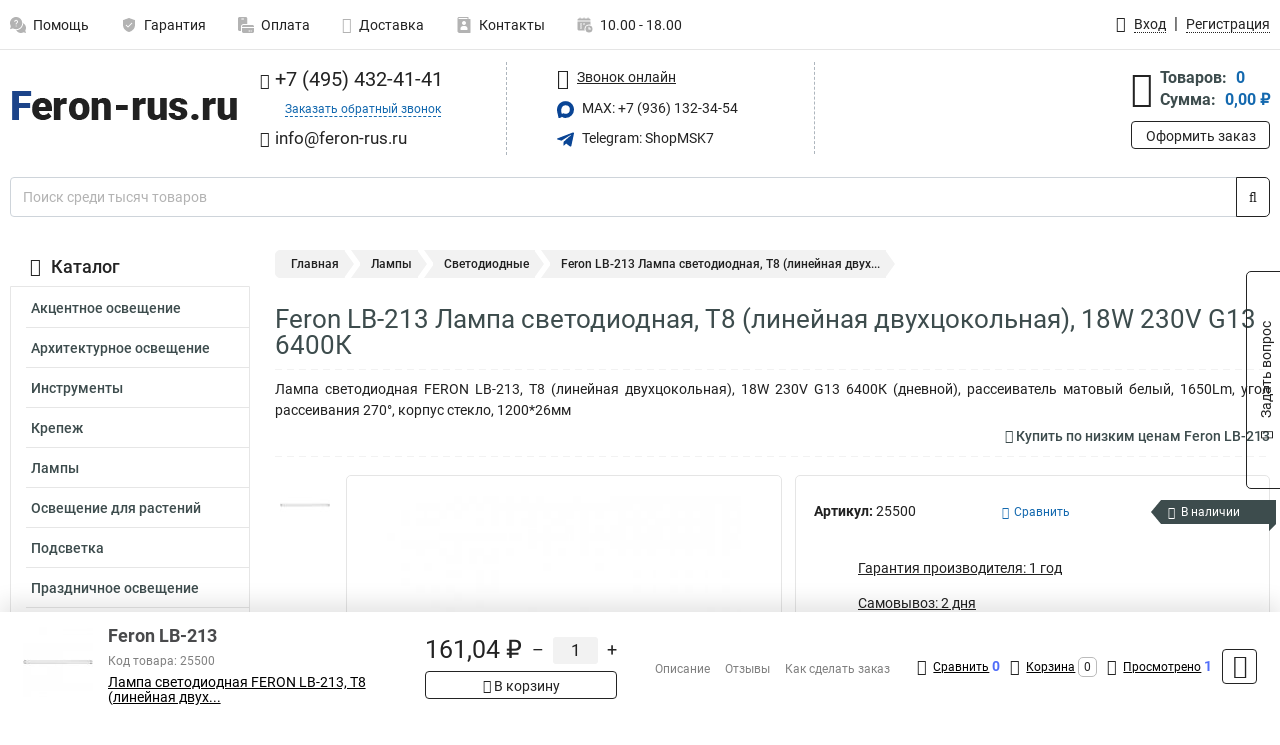

--- FILE ---
content_type: text/html; charset=UTF-8
request_url: https://www.feron-rus.ru/product/feron_25500/439
body_size: 24342
content:
<!DOCTYPE html><html
class="no-js" lang="ru-RU"><head><meta
charset="UTF-8"><title>Feron LB-213 Лампа светодиодная, T8 (линейная двухцокольная), 18W 230V G13 6400К</title><link
rel="apple-touch-icon" sizes="180x180" href="/thumbs/resize/180x180/uploads/settings/1268313039635402f26568d.png"><link
rel="icon" type="image/png" sizes="32x32" href="/thumbs/resize/32x32/uploads/settings/1268313039635402f26568d.png"><link
rel="icon" type="image/png" sizes="16x16" href="/thumbs/resize/16x16/uploads/settings/1268313039635402f26568d.png"><link
rel="shortcut icon" href="/favicon.ico?v=3059911212"><link
rel="manifest" href="/manifest.json?v=3059911212"><meta
name="msapplication-config" content="/browserconfig.xml?v=3059911212"><meta
name="theme-color" content="#ffffff"><meta
name="description" content="Лампа светодиодная FERON LB-213, T8 (линейная двухцокольная), 18W 230V G13 6400К (дневной), рассеиватель матовый белый, 1650Lm, угол рассеивания 270&amp;deg;, корпус стекло, 1200*26мм"><meta
name="viewport" content="width=device-width, initial-scale=1.0"><meta
http-equiv="X-UA-Compatible" content="IE=edge"><meta
name="google-site-verification" content="6DtXp1RmQLvWb-RVlcYLnfwdOvdCFXQrsY-qaSM7S-k" /><meta
name="yandex-verification" content="5e3bb47a1b6e5243" />
 <script async src="https://www.googletagmanager.com/gtag/js?id=G-71C33JRC6G">let counter17689911706970a9c2bd48a = function() {window.removeEventListener('mousemove', counter17689911706970a9c2bd48a);};window.addEventListener('mousemove', counter17689911706970a9c2bd48a);</script> <script>let counter17689911706970a9c2bd48a = function() {window.removeEventListener('mousemove', counter17689911706970a9c2bd48a);
  window.dataLayer = window.dataLayer || [];
  function gtag(){dataLayer.push(arguments);}
  gtag('js', new Date());

  gtag('config', 'G-71C33JRC6G');
};window.addEventListener('mousemove', counter17689911706970a9c2bd48a);</script> <meta
name="csrf-param" content="_csrf-frontend"><meta
name="csrf-token" content="7zyadV8mTBreGDNY7Jl0VYMWA6yvLjnau3g0_sNi2_Tde-oqD1J0W71HQSi-rT47-VJG1uQcXqrhT2a8qzDorg=="><link
href="https://www.feron-rus.ru/product/feron_25500/439" rel="canonical"><link
href="/css/variables.css?v=1768919974" rel="stylesheet"><link
href="/resources/10f21fd77f36299e82db7abc175ffd7e.css" rel="stylesheet"><link
href="/resources/4dc7b9982286355d60825894ed8ef8a1.css" rel="stylesheet"><style>@media screen and (min-width: 769px) { .mobile { display: none !important; } }</style> <script>var productId = 439;
var categoryId = 2;
var minOrderSum = 3000;
var productPrice = 161.04;
var productMinOrder = 1;
var pickupMapUid = "n32UJKOfz2ZDQ4wYjXEfP04I5rb8XT_C";
var pickupPointsLocations = [["55.70867300","37.47427300"]];
var isGuest = true;
var inputmask_8b2a4bfb = {"mask":"+7 (999) 999-99-99"};
var juliardi = [];
    function showErrorMinOrderSum() {
        $('#min-order-sum-dialog').modal('show');
    }
var s2options_6cc131ae = {"themeCss":".select2-container--bootstrap","sizeCss":"","doReset":true,"doToggle":false,"doOrder":false};
window.select2_7f1264da = {"theme":"bootstrap","width":"100%","placeholder":"Выберите пункт самовывоза","language":"ru-RU"};

    let yandexMapLoaded = false;
    function loadYandexMap() {
        if (!yandexMapLoaded) {
            yandexMapLoaded = true;
            let script = document.createElement('script');
            script.onload = function () {
                ymaps.ready(function () {
                    
                    let uid = 'n32UJKOfz2ZDQ4wYjXEfP04I5rb8XT_C';
                    yandexMap[uid] = [];
                    yandexMap[uid]['placemarks'] = [{"id":5,"city":"Москва","name":"ПВЗ-1","route":"На станции метро Славянский бульвар, последний вагон из центра, при выходе из вестибюля повернуть на право, далее до остановки Славянский Бульвар в сторону станции Матвеевская , авт 329 остановка Веерная ул., 641 остановка Нежинская ул.","address":"ул. веерная, дом 7 к.2, подъезд 2, офис 1","metro":"метро минская","latitude":"55.70867300","longitude":"37.47427300","working_mode":"Понедельник-пятница с 10:00 до 18:00"}];
                    yandexMap[uid]['selectButtonClass'] = 'btn-select-point';
                    yandexMap[uid]['selectPointInPopup'] = false;
                    yandexMap[uid]['map'] = new ymaps.Map('yandexMapn32UJKOfz2ZDQ4wYjXEfP04I5rb8XT_C', {
                        zoom: 4,
                        center: [55.742154, 37.718250],
                        controls: []
                    });
                    
                    // Добавляем метки на карту
                    for (let point of yandexMap[uid]['placemarks']) {
                        addPlaceMarkToYandexMap(uid, point);
                    }
                    
                    // Привязываем обработчики нажатия на кнопки под картой
                    $('.' + yandexMap[uid]['selectButtonClass']).on('click', function() {
                        let pointId = $(this).data('id');
                        setCenterMapByPointId(uid, pointId);
                    });
                    
                    if (typeof onMapLoaded !== 'undefined') {
                        onMapLoaded(uid);
                    }
                });
            };
            script.src = 'https://api-maps.yandex.ru/2.1/?lang=ru_ru&apikey=';
            document.head.appendChild(script);
        }
    }
var daDataToken = "ef2b71af0b4325941ef6af7f9631a366a4c16640";
var comparisonProductsIds = [];
var mapMarkUrl = "\/thumbs\/color\/0A4595\/img\/delivery\/mark.svg";</script></head><body
itemtype="https://schema.org/WebPage" itemscope><div
id="loader-overlay" class="loader-overlay"><div
class="loader"></div></div><header
class="page-header"><div
class="wrapper" id="accordion-menu"><nav
class="mobile navbar m-navbar navbar-light"><div
class="m-navbar__item">
<button
class="m-navbar-toggler-menu" type="button" data-toggle="collapse"
data-target="#navbarToggleMenu" aria-controls="navbarToggleMenu"
aria-expanded="false" aria-label="Каталог">
<span
class="navbar-toggler-icon m-navbar-toggler-menu-icon"></span>
</button></div><div
class="m-navbar__item m-navbar__logo">
<a
href="/" class="logo m-logo" aria-label="Перейти на главную страницу сайта">
<img
class="m-logo__image" title="Логотип" alt=""
src="/thumbs/resize/170x20/uploads/settings/203078927635402f26537c.png"/>
</a></div><div
class="m-navbar__item m-navbar__menu"><ul
class="mobile m-nav"><li
class="m-nav__item">
<a
class="m-nav__link" href="#navbarToggleContacts" data-toggle="collapse"
aria-expanded="false" aria-label="Контакты" role="button"
aria-controls="navbarToggleContacts">
<img
class="m-nav__link-icon2" title="Контакты" alt=""
src="/thumbs/color/0A4595/uploads/pages/icons/1884571839647b0bc95f444.svg"/>Контакты                                    </a></li><li
class="m-nav__item">
<a
class="m-nav__link" href="/login"
data-toggle="modal" data-target="#login-dialog">
<i
class="fa fa-user m-nav__link-icon"></i>Войти
</a></li><li
class="m-nav__item">
<a
class="m-nav__link" href="/cart" aria-label="Перейти в корзину">
<i
class="fa fa-shopping-basket m-nav__link-icon"></i>Корзина
</a></li></ul></div></nav><div
class="mobile collapse m-collapse" id="navbarToggleMenu" data-parent="#accordion-menu"><div
class="m-collapse__menu"><div
class="site-info m-site-info"><div
class="mobile site-info-block"><div
class="site-info-images"><div
class="site-info-brand">
<img
alt="" src="/thumbs/resize/160x100/uploads/settings/113304664635402f2655d8.png"/></div><hr/><div
class="site-info-cert">
<img
alt="" src="/thumbs/resize/78x110/uploads/settings/1142028992635b7e767211f.jpg"/></div></div><p
class="site-info-description">
Специализированный сайт по продукции <strong>Feron</strong></p></div></div>
<button
type="button" class="btn btn-primary m-menu-collapse__btn-show-catalog"
data-toggle="collapse" aria-expanded="false" aria-label="Каталог товаров"
data-target="#navbarToggleCatalog" aria-controls="navbarToggleCatalog">
<img
src="" alt="" class="lazyload m-menu-collapse__btn-show-catalog-image"
data-src="/thumbs/color/FFFFFF/img/catalog.png"/>Каталог товаров
</button><ul
class="mobile m-nav m-nav_vertical"><li
class="m-nav__item m-nav__item_vertical">
<a
class="m-nav__link m-nav__link_vertical" href="/cart"
aria-label="Перейти в корзину">
<span
class="m-nav__link-icon-container">
<i
class="fa fa-shopping-basket m-nav__link-icon m-nav__link-icon_vertical"></i>
</span>
<span
class="m-nav__link-text_vertical">Корзина</span>
</a></li><li
class="m-nav__item m-nav__item_vertical">
<a
class="m-nav__link m-nav__link_vertical" href="/help">
<span
class="m-nav__link-icon-container">
<img
class="m-nav__link-icon2 m-nav__link-icon_vertical" title="Помощь" alt=""
src="/thumbs/color/0A4595/uploads/pages/icons/1996334187647b0b5ccce04.svg"/>
</span>
<span
class="m-nav__link-text_vertical">Помощь</span>
</a></li><li
class="m-nav__item m-nav__item_vertical">
<a
class="m-nav__link m-nav__link_vertical" href="/warranty">
<span
class="m-nav__link-icon-container">
<img
class="m-nav__link-icon2 m-nav__link-icon_vertical" title="Гарантия" alt=""
src="/thumbs/color/0A4595/uploads/pages/icons/1758731933647b0b820c703.svg"/>
</span>
<span
class="m-nav__link-text_vertical">Гарантия</span>
</a></li><li
class="m-nav__item m-nav__item_vertical">
<a
class="m-nav__link m-nav__link_vertical" href="/payment">
<span
class="m-nav__link-icon-container">
<img
class="m-nav__link-icon2 m-nav__link-icon_vertical" title="Оплата" alt=""
src="/thumbs/color/0A4595/uploads/pages/icons/1180068136647b0b8de3de5.svg"/>
</span>
<span
class="m-nav__link-text_vertical">Оплата</span>
</a></li><li
class="m-nav__item m-nav__item_vertical">
<a
class="m-nav__link m-nav__link_vertical" href="/delivery">
<span
class="m-nav__link-icon-container">
<i
class="fa fa-truck m-nav__link-icon m-nav__link-icon_vertical"></i>
</span>
<span
class="m-nav__link-text_vertical">Доставка</span>
</a></li><li
class="m-nav__item m-nav__item_vertical">
<a
class="m-nav__link m-nav__link_vertical" href="/contacts">
<span
class="m-nav__link-icon-container">
<img
class="m-nav__link-icon2 m-nav__link-icon_vertical" title="Контакты" alt=""
src="/thumbs/color/0A4595/uploads/pages/icons/1884571839647b0bc95f444.svg"/>
</span>
<span
class="m-nav__link-text_vertical">Контакты</span>
</a></li><li
class="m-nav__item m-nav__item_vertical">
<a
class="m-nav__link m-nav__link_vertical" href="/products/viewed"
aria-label="Перейти в просмотренные товары">
<span
class="m-nav__link-icon-container">
<i
class="fa fa-eye m-nav__link-icon m-nav__link-icon_vertical"></i>
</span>
<span
class="m-nav__link-text_vertical">Просмотрено</span>
</a></li><li
class="m-nav__item m-nav__item_vertical">
<a
class="m-nav__link m-nav__link_vertical" href="/login"
data-toggle="modal" data-target="#login-dialog">
<span
class="m-nav__link-icon-container">
<i
class="fa fa-user m-nav__link-icon m-nav__link-icon_vertical"></i>
</span>
<span
class="m-nav__link-text_vertical">Войти</span>
</a></li></ul></div><div
class="m-collapse__backdrop" data-toggle="collapse" aria-expanded="false"
data-target="#navbarToggleMenu" aria-controls="navbarToggleMenu"></div></div><div
class="mobile collapse m-collapse" id="navbarToggleContacts" data-parent="#accordion-menu"><div
class="collapse-control-wrapper"><div
class="collapse-control">
<button
class="collapse-control__button" type="button"
data-toggle="collapse" aria-label="Закрыть контакты" aria-expanded="false"
data-target="#navbarToggleContacts" aria-controls="navbarToggleContacts">
<img
src="" alt="" class="lazyload collapse-control__button-image"
data-src="/thumbs/color/191919/img/arrow_left.png"/>
<span
class="collapse-control__title">Контакты</span>
</button>
<button
class="collapse-control__button collapse-control__button-close" type="button"
data-toggle="collapse" aria-label="Закрыть контакты" aria-expanded="false"
data-target="#navbarToggleContacts" aria-controls="navbarToggleContacts">
<img
src="" alt="" class="lazyload collapse-control__button-close-image"
data-src="/thumbs/color/191919/img/cross.png"/>
</button></div></div><div
class="m-collapse__contacts"><div
class="site-info m-site-info m-0"><div
class="mobile site-info-block"><div
class="site-info-images"><div
class="site-info-brand">
<img
alt="" src="/thumbs/resize/160x100/uploads/settings/113304664635402f2655d8.png"/></div><hr/><div
class="site-info-cert">
<img
alt="" src="/thumbs/resize/78x110/uploads/settings/1142028992635b7e767211f.jpg"/></div></div><p
class="site-info-description">
Специализированный сайт по продукции <strong>Feron</strong></p></div><ul
class="mobile contacts-block"><li
class="nav-item">
<a
class="nav-link" href="tel:+74954324141">
<i
class="fa fa-phone"></i> +7 (495) 432-41-41            </a></li><li
class="nav-item nav-item-callback-link">
<a
class="callback-link" data-toggle="modal" data-target="#callback-dialog">Заказать обратный звонок</a></li><li
class="nav-item">
<a
class="nav-link" href="mailto:info@feron-rus.ru">
<i
class="fa fa-envelope"></i> info@feron-rus.ru        </a></li><li
class="nav-item">
<a
class="nav-link" href="#">
<img
src="/thumbs/color/0A4595/img/max.svg"
alt="" width="17" height="17"/>
MAX: 8 (936) 132-34-54            </a></li><li
class="nav-item">
<a
class="nav-link" href="https://t.me/ShopMSK7" target="_blank">
<img
src="/thumbs/color/0A4595/img/telegram.svg"
alt="" width="17" height="17"/>
Telegram: ShopMSK7        </a></li></ul></div></div><div
class="m-collapse__backdrop" data-toggle="collapse" aria-expanded="false"
data-target="#navbarToggleContacts" aria-controls="navbarToggleContacts"></div></div><div
class="mobile collapse m-collapse" id="navbarToggleCatalog" data-parent="#accordion-menu"><div
class="collapse-control-wrapper pb-0"><div
class="collapse-control">
<button
class="collapse-control__button" type="button"
data-toggle="collapse" aria-label="Закрыть каталог" aria-expanded="false"
data-target="#navbarToggleCatalog" aria-controls="navbarToggleCatalog">
<img
src="" alt="" class="lazyload collapse-control__button-image"
data-src="/thumbs/color/191919/img/arrow_left.png"/>
<span
class="collapse-control__title">Каталог товаров</span>
</button>
<button
class="collapse-control__button collapse-control__button-close" type="button"
data-toggle="collapse" aria-label="Закрыть каталог" aria-expanded="false"
data-target="#navbarToggleCatalog" aria-controls="navbarToggleCatalog">
<img
src="" alt="" class="lazyload collapse-control__button-close-image"
data-src="/thumbs/color/191919/img/cross.png"/>
</button></div></div><div
class="search-line"><form
class="search_form" role="search" method="get" action="/search"><div
class="input-group">
<input
class="form-control search-line__input" type="search" name="q"
value=""
autocomplete="off"
placeholder="Поиск среди тысяч товаров"/><div
class="input-group-append">
<button
class="btn btn-primary search-btn" type="submit" aria-label="Найти на сайте">
<i
class="fa fa-search"></i>
</button></div><div
class="search-line__dropdown-content"></div></div></form></div><div
class="m-collapse__catalog"><ul
class="mobile m-category-menu"><li
class="m-category-menu__item">
<a
class="m-category-menu__link" href="/category/aktsentnoe_osveshchenie/61">Акцентное освещение</a></li><li
class="m-category-menu__item">
<a
class="m-category-menu__link" href="/category/arhitekturnoe_osveshchenie/117">Архитектурное освещение</a></li><li
class="m-category-menu__item">
<a
class="m-category-menu__link" href="/category/instrumenti/19">Инструменты</a></li><li
class="m-category-menu__item">
<a
class="m-category-menu__link" href="/category/krepeg_kabelya/23">Крепеж</a></li><li
class="m-category-menu__item">
<a
class="m-category-menu__link" href="/category/lampi/1">Лампы</a></li><li
class="m-category-menu__item">
<a
class="m-category-menu__link" href="/category/osveshchenie_dlya_rasteniy/103">Освещение для растений</a></li><li
class="m-category-menu__item">
<a
class="m-category-menu__link" href="/category/podsvetka/66">Подсветка</a></li><li
class="m-category-menu__item">
<a
class="m-category-menu__link" href="/category/prazdnichnoe_osveshchenie/82">Праздничное освещение</a></li><li
class="m-category-menu__item">
<a
class="m-category-menu__link" href="/category/predmeti_interera/98">Предметы интерьера</a></li><li
class="m-category-menu__item">
<a
class="m-category-menu__link" href="/category/progektori/8">Прожекторы</a></li><li
class="m-category-menu__item">
<a
class="m-category-menu__link" href="/category/svetilniki/10">Светильники</a></li><li
class="m-category-menu__item">
<a
class="m-category-menu__link" href="/category/svetodiodnie_lenti/112">Светодиодные ленты</a></li><li
class="m-category-menu__item">
<a
class="m-category-menu__link" href="/category/sistemi_bezopastnosti/131">Системы безопасности</a></li><li
class="m-category-menu__item">
<a
class="m-category-menu__link" href="/category/solnechnie_paneli/137">Солнечные панели</a></li><li
class="m-category-menu__item">
<a
class="m-category-menu__link" href="/category/upravlenie_svetom/128">Управление светом</a></li><li
class="m-category-menu__item">
<a
class="m-category-menu__link" href="/category/fonari/108">Фонари</a></li><li
class="m-category-menu__item">
<a
class="m-category-menu__link" href="/category/elektrika/13">Электрика</a></li><li
class="m-category-menu__item">
<a
class="m-category-menu__link" href="/category/markirovki_kabelya/145">Маркировки кабеля</a></li><li
class="m-category-menu__item">
<a
class="m-category-menu__link" href="/category/boksi/157">Боксы</a></li></ul></div><div
class="m-collapse__backdrop" data-toggle="collapse" aria-expanded="false"
data-target="#navbarToggleCatalog" aria-controls="navbarToggleCatalog"></div></div><nav
class="desktop page-menu"><ul
class="nav"><li
class="nav-item">
<a
class="nav-link" href="/help">
<img
class="nav-item__icon" title="Помощь" alt=""
src="/thumbs/color/B3B3B3/uploads/pages/icons/1996334187647b0b5ccce04.svg"/>
<img
class="nav-item__icon-hover" title="Помощь" alt=""
src="/thumbs/color/0A4595/uploads/pages/icons/1996334187647b0b5ccce04.svg"/>
Помощь                    </a></li><li
class="nav-item">
<a
class="nav-link" href="/warranty">
<img
class="nav-item__icon" title="Гарантия" alt=""
src="/thumbs/color/B3B3B3/uploads/pages/icons/1758731933647b0b820c703.svg"/>
<img
class="nav-item__icon-hover" title="Гарантия" alt=""
src="/thumbs/color/0A4595/uploads/pages/icons/1758731933647b0b820c703.svg"/>
Гарантия                    </a></li><li
class="nav-item">
<a
class="nav-link" href="/payment">
<img
class="nav-item__icon" title="Оплата" alt=""
src="/thumbs/color/B3B3B3/uploads/pages/icons/1180068136647b0b8de3de5.svg"/>
<img
class="nav-item__icon-hover" title="Оплата" alt=""
src="/thumbs/color/0A4595/uploads/pages/icons/1180068136647b0b8de3de5.svg"/>
Оплата                    </a></li><li
class="nav-item">
<a
class="nav-link" href="/delivery">
<i
class="fa fa-truck"></i>
Доставка                    </a></li><li
class="nav-item">
<a
class="nav-link" href="/contacts">
<img
class="nav-item__icon" title="Контакты" alt=""
src="/thumbs/color/B3B3B3/uploads/pages/icons/1884571839647b0bc95f444.svg"/>
<img
class="nav-item__icon-hover" title="Контакты" alt=""
src="/thumbs/color/0A4595/uploads/pages/icons/1884571839647b0bc95f444.svg"/>
Контакты                    </a></li><li
class="nav-item">
<a
class="nav-link">
<img
src="/thumbs/color/B3B3B3/img/time.svg"
class="nav-item__icon" title="Часы работы"
alt=""/>
<img
src="/thumbs/color/0A4595/img/time.svg"
class="nav-item__icon-hover" title="Часы работы"
alt=""/>
10.00 - 18.00            </a></li></ul></nav><ul
class="desktop user-menu"><li
class="nav-item">
<a
class="nav-link" href="/login" data-toggle="modal" data-target="#login-dialog">
<i
class="fa fa-user"></i> <span>Вход</span>
</a></li><li
class="nav-item">
<a
class="nav-link" href="/signup"><span>Регистрация</span></a></li></ul><dialog
id="login-dialog" class="modal-custom">
<button
class="dialog-close-btn" data-dismiss="modal" type="button">
<img
src="/img/cross.svg" alt=""/>
</button><div
class="dialog-title">Вход</div><div
class="dialog-sub-title">Если у Вас есть зарегистрированный аккаунт,<br> пожалуйста авторизуйтесь</div><form
id="w2" action="/login" method="post">
<input
type="hidden" name="_csrf-frontend" value="7zyadV8mTBreGDNY7Jl0VYMWA6yvLjnau3g0_sNi2_Tde-oqD1J0W71HQSi-rT47-VJG1uQcXqrhT2a8qzDorg=="><div
class="form-group"><div
class="form-group field-loginformmodal-email required">
<label
class="required-label" for="loginformmodal-email">Электронная почта</label>
<input
type="text" id="loginformmodal-email" class="form-control" name="LoginFormModal[email]" aria-required="true"><div
class="help-block"></div></div></div><div
class="form-group"><div
class="form-group field-loginformmodal-password required">
<label
class="required-label" for="loginformmodal-password">Пароль</label>
<input
type="password" id="loginformmodal-password" class="form-control" name="LoginFormModal[password]" aria-required="true"><div
class="help-block"></div></div></div><div
class="form-group">
<button
type="submit" class="btn btn-primary btn-block">Войти</button></div><div
class="form-group">
<a
class="btn btn-default btn-block" data-dismiss="modal" data-toggle="modal"
data-target="#password-recovery-dialog">Забыли пароль?</a></div></form></dialog><dialog
id="password-recovery-dialog" class="modal-custom">
<button
class="dialog-close-btn" data-dismiss="modal" type="button">
<img
src="/img/cross.svg" alt=""/>
</button><div
class="dialog-title">Восстановление пароля</div><div
class="dialog-sub-title">Ссылка на страницу изменения пароля будет отправлена на адрес Вашей электронной
почты.</div><form
id="w3" class="required-asterisk" action="/request-password-reset" method="post">
<input
type="hidden" name="_csrf-frontend" value="7zyadV8mTBreGDNY7Jl0VYMWA6yvLjnau3g0_sNi2_Tde-oqD1J0W71HQSi-rT47-VJG1uQcXqrhT2a8qzDorg=="><div
class="form-group"><div
class="form-group field-passwordresetrequestform-email required">
<label
class="control-label" for="passwordresetrequestform-email">Электронная почта</label>
<input
type="text" id="passwordresetrequestform-email" class="form-control" name="PasswordResetRequestForm[email]" aria-required="true"><div
class="help-block"></div></div></div><div
class="form-group">
<button
type="submit" class="btn btn-primary btn-block">Отправить</button></div><div
class="form-group">
<a
class="btn btn-default btn-block"
data-toggle="modal"
data-target="#login-dialog"
data-dismiss="modal">Вернуться на форму авторизации</a></div></form></dialog></div><hr/><div
class="desktop shop-info">
<a
href="/" class="logo" aria-label="Перейти на главную страницу сайта">
<img
class="lazyload" title="Логотип" alt="" src=""
data-src="/thumbs/resize/230x60/uploads/settings/203078927635402f26537c.png"/>
</a><ul
class="contacts-block"><li
class="nav-item">
<a
class="nav-link" href="tel:+74954324141">
<i
class="fa fa-phone"></i> +7 (495) 432-41-41                    </a></li><li
class="nav-item">
<a
class="callback-link" data-toggle="modal" data-target="#callback-dialog">Заказать обратный звонок</a></li><li
class="nav-item">
<a
class="nav-link nav-link__email" href="mailto:info@feron-rus.ru">
<i
class="fa fa-envelope"></i> <span>info@feron-rus.ru</span>
</a></li></ul><ul
class="online-block"><li
class="nav-item">
<a
class="nav-link skype-link" href="skype:help-shop">
<i
class="fa fa-skype"></i> <span>Звонок онлайн</span>
</a></li><li
class="nav-item">
<a
class="nav-link" href="https://max.ru/u/f9LHodD0cOJLs9o1muatsaDveayprzj6Ipi_4yN9dwvjCYxblMhrPI8h4pk" target="_blank">
<img
src="/thumbs/color/0A4595/img/max.svg"
alt="" width="17" height="17"/>
MAX: +7 (936) 132-34-54                    </a></li><li
class="nav-item">
<a
class="nav-link" href="https://t.me/ShopMSK7" target="_blank">
<img
src="/thumbs/color/0A4595/img/telegram.svg"
alt="" width="17" height="17"/>
Telegram: ShopMSK7                </a></li></ul><div
class="cart-widget"><div
class="cart-widget-header">
<a
class="cart-icon-link" href="/cart" aria-label="Перейти в корзину">
<i
class="fa fa-shopping-basket"></i>
</a><div
class="cart-widget-column"><div
class="cart-widget-row">
<span
class="cart-widget-title">Товаров:</span>
<span
class="cart-widget-value">0</span></div><div
class="cart-widget-row">
<span
class="cart-widget-title">Сумма:</span>
<span
class="cart-widget-value"
id="cart-total-sum">0,00 ₽</span></div></div></div>
<a
href="/cart" class="btn btn-primary cart-btn">Оформить заказ</a></div></div><div
class="search-line"><form
class="search_form" role="search" method="get" action="/search"><div
class="input-group">
<input
class="form-control search-line__input" type="search" name="q"
value="" autocomplete="off"
placeholder="Поиск среди тысяч товаров"/><div
class="input-group-append">
<button
class="btn btn-primary search-btn" type="submit" aria-label="Найти на сайте">
<i
class="fa fa-search"></i>
</button></div><div
class="search-line__dropdown-content"></div></div></form></div></header><div
class="container"><div
class="row"><aside
class="desktop sidebar"><style>.category-popup-sub-menu {
        position: absolute;
        right: -1029px;
        width: 1029px;
        z-index: 999;
        display: none;
        background-color: whitesmoke;
        border: 2px solid rgb(235, 235, 232);
    }

    .category-popup-sub-menu_main {
        top: -7px;
    }

    .category-popup-sub-menu_sub {
        margin-top: -24px;
    }

    .category-popup-sub-menu a {
        color: #3d4c4d;
        font-weight: 700;
        font-size: 14px;
    }

    .category-popup-sub-menu__inner {
        flex-wrap: wrap;
        display: flex;
        padding: 10px 10px;
    }

    .subcategory-li:hover > .category-popup-sub-menu,
    .category-item__inner:hover > .category-popup-sub-menu {
        display: block;
    }

    .category-popup-sub-menu__link-wrapper {
        margin-bottom: 5px;
        margin-right: 10px;
        margin-left: 10px;
        border-bottom: 1px solid rgb(235, 235, 232);
    }

    .category-popup-sub-menu__item {
        width: 20%;
    }

    .category-menu .category-menu-nav .subcategory .subcategory-link {
        padding: 3px 5px;
        width: 100%;
        display: block;
    }</style><div
class="category-menu"><div
class="category-menu-title"><i
class="fa fa-bars"></i>Каталог</div><ul
class="category-menu-nav"><div
class="category-item" style="position: relative"><div
class="category-item__inner"><a
class="category-link "
href="/category/aktsentnoe_osveshchenie/61">Акцентное освещение</a><div
class="category-popup-sub-menu category-popup-sub-menu_main"><div
class="category-popup-sub-menu__inner"><div
class="category-popup-sub-menu__item"><div
class="category-popup-sub-menu__link-wrapper">
<a
class="subcategory-link"
href="/category/kardannie_pod_lampu/62">Карданные под лампу</a></div><div
class="category-popup-sub-menu__link-wrapper">
<a
class="subcategory-link"
href="/category/kardannie_svetodiodnie/63">Карданные светодиодные</a></div></div></div></div></div></div><div
class="category-item" style="position: relative"><div
class="category-item__inner"><a
class="category-link "
href="/category/arhitekturnoe_osveshchenie/117">Архитектурное освещение</a><div
class="category-popup-sub-menu category-popup-sub-menu_main"><div
class="category-popup-sub-menu__inner"><div
class="category-popup-sub-menu__item"><div
class="category-popup-sub-menu__link-wrapper">
<a
class="subcategory-link"
href="/category/arhitekturnie_svetilniki/118">Архитектурные</a></div><div
class="category-popup-sub-menu__link-wrapper">
<a
class="subcategory-link"
href="/category/gruntovie/123">Грунтовые</a></div><div
class="category-popup-sub-menu__link-wrapper">
<a
class="subcategory-link"
href="/category/komplektuyushie/119">Комплектуюшие</a></div><div
class="category-popup-sub-menu__link-wrapper">
<a
class="subcategory-link"
href="/category/konsolnie/126">Консольные</a></div></div><div
class="category-popup-sub-menu__item"><div
class="category-popup-sub-menu__link-wrapper">
<a
class="subcategory-link"
href="/category/podvodnie/122">Подводные</a></div><div
class="category-popup-sub-menu__link-wrapper">
<a
class="subcategory-link"
href="/category/sadovo_parkovie/125">Садово парковые</a></div><div
class="category-popup-sub-menu__link-wrapper">
<a
class="subcategory-link"
href="/category/trotuarnie/124">Тротуарные</a></div><div
class="category-popup-sub-menu__link-wrapper">
<a
class="subcategory-link"
href="/category/ulichnie_svetilniki/127">Уличные</a></div></div><div
class="category-popup-sub-menu__item"><div
class="category-popup-sub-menu__link-wrapper">
<a
class="subcategory-link"
href="/category/landshaftnie_stolbiki/171">Ландшафтные столбики</a></div><div
class="category-popup-sub-menu__link-wrapper">
<a
class="subcategory-link"
href="/category/nasosi_fontannie/120">Насосы фонтанные</a></div><div
class="category-popup-sub-menu__link-wrapper">
<a
class="subcategory-link"
href="/category/drayveri/173">Драйверы</a></div></div></div></div></div></div><div
class="category-item" style="position: relative"><div
class="category-item__inner"><a
class="category-link "
href="/category/instrumenti/19">Инструменты</a><div
class="category-popup-sub-menu category-popup-sub-menu_main"><div
class="category-popup-sub-menu__inner"><div
class="category-popup-sub-menu__item"><div
class="category-popup-sub-menu__link-wrapper">
<a
class="subcategory-link"
href="/category/izmeritelnie_pribori/20">Измерительные приборы</a></div><div
class="category-popup-sub-menu__link-wrapper">
<a
class="subcategory-link"
href="/category/krimperi/22">Кримперы</a></div><div
class="category-popup-sub-menu__link-wrapper">
<a
class="subcategory-link"
href="/category/ruletki/240">Рулетки</a></div><div
class="category-popup-sub-menu__link-wrapper">
<a
class="subcategory-link"
href="/category/instrument-dla-obzima-i-snatia-izolacii/241">Инструмент для обжима и снятия изоляции</a></div></div><div
class="category-popup-sub-menu__item"><div
class="category-popup-sub-menu__link-wrapper">
<a
class="subcategory-link"
href="/category/nozi-stroitelno-remontnye/242">Ножи строительно-ремонтные</a></div><div
class="category-popup-sub-menu__link-wrapper">
<a
class="subcategory-link"
href="/category/otvertki-dielektriceskie/243">Отвертки диэлектрические</a></div><div
class="category-popup-sub-menu__link-wrapper">
<a
class="subcategory-link"
href="/category/otvertki-slesarnye/244">Отвертки слесарные</a></div><div
class="category-popup-sub-menu__link-wrapper">
<a
class="subcategory-link"
href="/category/sarnirno-gubcevyj-instrument/245">Шарнирно-губцевый инструмент</a></div></div><div
class="category-popup-sub-menu__item"><div
class="category-popup-sub-menu__link-wrapper">
<a
class="subcategory-link"
href="/category/paalniki/254">Паяльники </a></div><div
class="category-popup-sub-menu__link-wrapper">
<a
class="subcategory-link"
href="/category/himia-i-aksessuary/255">Химия и аксессуары</a></div></div></div></div></div></div><div
class="category-item" style="position: relative"><div
class="category-item__inner"><a
class="category-link "
href="/category/krepeg_kabelya/23">Крепеж</a><div
class="category-popup-sub-menu category-popup-sub-menu_main"><div
class="category-popup-sub-menu__inner"><div
class="category-popup-sub-menu__item"><div
class="category-popup-sub-menu__link-wrapper">
<a
class="subcategory-link"
href="/category/ploshchadki/24">Площадки</a></div><div
class="category-popup-sub-menu__link-wrapper">
<a
class="subcategory-link"
href="/category/homuti/25">Хомуты</a></div><div
class="category-popup-sub-menu__link-wrapper">
<a
class="subcategory-link"
href="/category/klipsi/144">Клипсы</a></div><div
class="category-popup-sub-menu__link-wrapper">
<a
class="subcategory-link"
href="/category/dyubel_homut/159">Дюбель хомут</a></div></div></div></div></div></div><div
class="category-item" style="position: relative"><div
class="category-item__inner"><a
class="category-link "
href="/category/lampi/1">Лампы</a><div
class="category-popup-sub-menu category-popup-sub-menu_main"><div
class="category-popup-sub-menu__inner"><div
class="category-popup-sub-menu__item"><div
class="category-popup-sub-menu__link-wrapper">
<a
class="subcategory-link"
href="/category/cvetodiodnie/2">Светодиодные</a></div><div
class="category-popup-sub-menu__link-wrapper">
<a
class="subcategory-link"
href="/category/galogennie/42">Галогенные</a></div><div
class="category-popup-sub-menu__link-wrapper">
<a
class="subcategory-link"
href="/category/dekorativnie/52">Декоративные</a></div><div
class="category-popup-sub-menu__link-wrapper">
<a
class="subcategory-link"
href="/category/dlya_holodilnika/55">Для холодильника</a></div></div><div
class="category-popup-sub-menu__item"><div
class="category-popup-sub-menu__link-wrapper">
<a
class="subcategory-link"
href="/category/lyuminestsentnie/45">Люминесцентные</a></div><div
class="category-popup-sub-menu__link-wrapper">
<a
class="subcategory-link"
href="/category/metallogalogennie/48">Металлогалогенные</a></div><div
class="category-popup-sub-menu__link-wrapper">
<a
class="subcategory-link"
href="/category/reflektornie/54">Рефлекторные</a></div><div
class="category-popup-sub-menu__link-wrapper">
<a
class="subcategory-link"
href="/category/ultrafioletovie/57">Ультрафиолетовые</a></div></div><div
class="category-popup-sub-menu__item"><div
class="category-popup-sub-menu__link-wrapper">
<a
class="subcategory-link"
href="/category/filament/56">Филамент</a></div><div
class="category-popup-sub-menu__link-wrapper">
<a
class="subcategory-link"
href="/category/energosberegayushchie/58">Энергосберегающие</a></div><div
class="category-popup-sub-menu__link-wrapper">
<a
class="subcategory-link"
href="/category/bakteritsidnie/142">Бактерицидные</a></div></div></div></div></div></div><div
class="category-item" style="position: relative"><div
class="category-item__inner"><a
class="category-link "
href="/category/osveshchenie_dlya_rasteniy/103">Освещение для растений</a><div
class="category-popup-sub-menu category-popup-sub-menu_main"><div
class="category-popup-sub-menu__inner"><div
class="category-popup-sub-menu__item"><div
class="category-popup-sub-menu__link-wrapper">
<a
class="subcategory-link"
href="/category/lenti/104">Ленты</a></div></div></div></div></div></div><div
class="category-item" style="position: relative"><div
class="category-item__inner"><a
class="category-link "
href="/category/podsvetka/66">Подсветка</a><div
class="category-popup-sub-menu category-popup-sub-menu_main"><div
class="category-popup-sub-menu__inner"><div
class="category-popup-sub-menu__item"><div
class="category-popup-sub-menu__link-wrapper">
<a
class="subcategory-link"
href="/category/dlya_zerkal/67">Для зеркал</a></div><div
class="category-popup-sub-menu__link-wrapper">
<a
class="subcategory-link"
href="/category/dlya_mebeli/68">Для мебели</a></div><div
class="category-popup-sub-menu__link-wrapper">
<a
class="subcategory-link"
href="/category/dlya_stupenek/69">Для ступенек</a></div><div
class="category-popup-sub-menu__link-wrapper">
<a
class="subcategory-link"
href="/category/portativnaya/70">Портативная</a></div></div><div
class="category-popup-sub-menu__item"><div
class="category-popup-sub-menu__link-wrapper">
<a
class="subcategory-link"
href="/category/spot/71">Спот</a></div></div></div></div></div></div><div
class="category-item" style="position: relative"><div
class="category-item__inner"><a
class="category-link "
href="/category/prazdnichnoe_osveshchenie/82">Праздничное освещение</a><div
class="category-popup-sub-menu category-popup-sub-menu_main"><div
class="category-popup-sub-menu__inner"><div
class="category-popup-sub-menu__item"><div
class="category-popup-sub-menu__link-wrapper">
<a
class="subcategory-link"
href="/category/belt_layt/83">Белт лайт</a></div><div
class="category-popup-sub-menu__link-wrapper">
<a
class="subcategory-link"
href="/category/girlyandi_bahroma/84">Гирлянды бахрома</a></div><div
class="category-popup-sub-menu__link-wrapper">
<a
class="subcategory-link"
href="/category/girlyandi_derevyannie/89">Гирлянды деревянные</a></div><div
class="category-popup-sub-menu__link-wrapper">
<a
class="subcategory-link"
href="/category/girlyandi_zanaves/85">Гирлянды занавес</a></div></div><div
class="category-popup-sub-menu__item"><div
class="category-popup-sub-menu__link-wrapper">
<a
class="subcategory-link"
href="/category/girlyandi_lineynie/90">Гирлянды линейные</a></div><div
class="category-popup-sub-menu__link-wrapper">
<a
class="subcategory-link"
href="/category/girlyandi_mishura/86">Гирлянды мишура</a></div><div
class="category-popup-sub-menu__link-wrapper">
<a
class="subcategory-link"
href="/category/girlyandi_na_elku/87">Гирлянды на елку</a></div><div
class="category-popup-sub-menu__link-wrapper">
<a
class="subcategory-link"
href="/category/girlyandi_figurnie/91">Гирлянды фигурные</a></div></div><div
class="category-popup-sub-menu__item"><div
class="category-popup-sub-menu__link-wrapper">
<a
class="subcategory-link"
href="/category/karkasnie_figuri/95">Каркасные фигуры</a></div><div
class="category-popup-sub-menu__link-wrapper">
<a
class="subcategory-link"
href="/category/multi_shariki/88">Мульти шарики</a></div><div
class="category-popup-sub-menu__link-wrapper">
<a
class="subcategory-link"
href="/category/novogodnie_ukrasheniya/92">Новогодние украшения</a></div><div
class="category-popup-sub-menu__link-wrapper">
<a
class="subcategory-link"
href="/category/obemnie_figuri/96">Объемные фигуры</a></div></div><div
class="category-popup-sub-menu__item"><div
class="category-popup-sub-menu__link-wrapper">
<a
class="subcategory-link"
href="/category/svetovie_vetki/100">Световые ветки</a></div><div
class="category-popup-sub-menu__link-wrapper">
<a
class="subcategory-link"
href="/category/svetovie_figuri/94">Световые фигуры</a></div><div
class="category-popup-sub-menu__link-wrapper">
<a
class="subcategory-link"
href="/category/ukrasheniya/93">Украшения</a></div><div
class="category-popup-sub-menu__link-wrapper">
<a
class="subcategory-link"
href="/category/figuri_na_fone/97">Фигуры на фоне</a></div></div></div></div></div></div><div
class="category-item" style="position: relative"><div
class="category-item__inner"><a
class="category-link "
href="/category/predmeti_interera/98">Предметы интерьера</a><div
class="category-popup-sub-menu category-popup-sub-menu_main"><div
class="category-popup-sub-menu__inner"><div
class="category-popup-sub-menu__item"><div
class="category-popup-sub-menu__link-wrapper">
<a
class="subcategory-link"
href="/category/nakleyki/99">Наклейки</a></div></div></div></div></div></div><div
class="category-item" style="position: relative"><div
class="category-item__inner"><a
class="category-link "
href="/category/progektori/8">Прожекторы</a><div
class="category-popup-sub-menu category-popup-sub-menu_main"><div
class="category-popup-sub-menu__inner"><div
class="category-popup-sub-menu__item"><div
class="category-popup-sub-menu__link-wrapper">
<a
class="subcategory-link"
href="/category/mnogomatrichnie/105">Многоматричные</a></div><div
class="category-popup-sub-menu__link-wrapper">
<a
class="subcategory-link"
href="/category/svetodiodnie/9">Светодиодные</a></div></div></div></div></div></div><div
class="category-item" style="position: relative"><div
class="category-item__inner"><a
class="category-link "
href="/category/svetilniki/10">Светильники</a><div
class="category-popup-sub-menu category-popup-sub-menu_main"><div
class="category-popup-sub-menu__inner"><div
class="category-popup-sub-menu__item"><div
class="category-popup-sub-menu__link-wrapper">
<a
class="subcategory-link"
href="/category/antimoskitnie/106">Антимоскитные</a></div><div
class="category-popup-sub-menu__link-wrapper">
<a
class="subcategory-link"
href="/category/vspishka/102">Вспышка</a></div><div
class="category-popup-sub-menu__link-wrapper">
<a
class="subcategory-link"
href="/category/viveski/101">Вывески</a></div><div
class="category-popup-sub-menu__link-wrapper">
<a
class="subcategory-link"
href="/category/dlya_torgovogo_osveshcheniya/80">Для торгового освещения</a></div></div><div
class="category-popup-sub-menu__item"><div
class="category-popup-sub-menu__link-wrapper">
<a
class="subcategory-link"
href="/category/gkh/78">ЖКХ</a></div><div
class="category-popup-sub-menu__link-wrapper">
<a
class="subcategory-link"
href="/category/lineynie/11">Линейные</a></div><div
class="category-popup-sub-menu__link-wrapper">
<a
class="subcategory-link"
href="/category/nakladnie/76">Накладные</a></div><div
class="category-popup-sub-menu__link-wrapper">
<a
class="subcategory-link"
href="/category/nastolnie/64">Настольные</a></div></div><div
class="category-popup-sub-menu__item"><div
class="category-popup-sub-menu__link-wrapper">
<a
class="subcategory-link"
href="/category/nochniki/65">Ночники</a></div><div
class="category-popup-sub-menu__link-wrapper">
<a
class="subcategory-link"
href="/category/paneli_armstrong/12">Панели Армстронг</a></div><div
class="category-popup-sub-menu__link-wrapper">
<a
class="subcategory-link"
href="/category/podvesnie/72">Подвесные</a></div><div
class="category-popup-sub-menu__link-wrapper">
<a
class="subcategory-link"
href="/category/pilevlagozashchishchennie/77">Пылевлагозащищенные</a></div></div><div
class="category-popup-sub-menu__item"><div
class="category-popup-sub-menu__link-wrapper">
<a
class="subcategory-link"
href="/category/s_podsvetkoy/81">С подсветкой</a></div><div
class="category-popup-sub-menu__link-wrapper">
<a
class="subcategory-link"
href="/category/skladskie/107">Складские</a></div><div
class="category-popup-sub-menu__link-wrapper">
<a
class="subcategory-link"
href="/category/tarelki/75">Тарелки</a></div><div
class="category-popup-sub-menu__link-wrapper">
<a
class="subcategory-link"
href="/category/tochechnie/111">Точечные</a></div></div><div
class="category-popup-sub-menu__item"><div
class="category-popup-sub-menu__link-wrapper">
<a
class="subcategory-link"
href="/category/trekovie/73">Трековые</a></div><div
class="category-popup-sub-menu__link-wrapper">
<a
class="subcategory-link"
href="/category/ultratonkie/79">Ультратонкие</a></div><div
class="category-popup-sub-menu__link-wrapper">
<a
class="subcategory-link"
href="/category/dekorativnie_1/141">Декоративные</a></div><div
class="category-popup-sub-menu__link-wrapper">
<a
class="subcategory-link"
href="/category/komplektuyushchie_1/166">Комплектующие</a></div></div><div
class="category-popup-sub-menu__item"><div
class="category-popup-sub-menu__link-wrapper">
<a
class="subcategory-link"
href="/category/avariynie_svetilniki/168">Аварийные</a></div><div
class="category-popup-sub-menu__link-wrapper">
<a
class="subcategory-link"
href="/category/venchayushchie/172">Венчающие</a></div><div
class="category-popup-sub-menu__link-wrapper">
<a
class="subcategory-link"
href="/category/nastennye/252">Настенные</a></div><div
class="category-popup-sub-menu__link-wrapper">
<a
class="subcategory-link"
href="/category/bloki-pitania-12v/253">Блоки питания</a></div></div><div
class="category-popup-sub-menu__item"><div
class="category-popup-sub-menu__link-wrapper">
<a
class="subcategory-link"
href="/category/akkumulatornye-svetilniki/256">Аккумуляторные светильники</a></div></div></div></div></div></div><div
class="category-item" style="position: relative"><div
class="category-item__inner"><a
class="category-link "
href="/category/svetodiodnie_lenti/112">Светодиодные ленты</a><div
class="category-popup-sub-menu category-popup-sub-menu_main"><div
class="category-popup-sub-menu__inner"><div
class="category-popup-sub-menu__item"><div
class="category-popup-sub-menu__link-wrapper">
<a
class="subcategory-link"
href="/category/dyuralayt/113">Дюралайт</a></div><div
class="category-popup-sub-menu__link-wrapper">
<a
class="subcategory-link"
href="/category/komplektuyushchie/114">Комплектующие</a></div><div
class="category-popup-sub-menu__link-wrapper">
<a
class="subcategory-link"
href="/category/lenta_svetodiodnaya/115">Лента светодиодная</a></div><div
class="category-popup-sub-menu__link-wrapper">
<a
class="subcategory-link"
href="/category/profil/116">Комплектующие</a></div></div></div></div></div></div><div
class="category-item" style="position: relative"><div
class="category-item__inner"><a
class="category-link "
href="/category/sistemi_bezopastnosti/131">Системы безопасности</a><div
class="category-popup-sub-menu category-popup-sub-menu_main"><div
class="category-popup-sub-menu__inner"><div
class="category-popup-sub-menu__item"><div
class="category-popup-sub-menu__link-wrapper">
<a
class="subcategory-link"
href="/category/zvonki_besprovodnie/132">Звонки беспроводные</a></div><div
class="category-popup-sub-menu__link-wrapper">
<a
class="subcategory-link"
href="/category/signalizatsiya/133">Сигнализация</a></div></div></div></div></div></div><div
class="category-item" style="position: relative"><div
class="category-item__inner"><a
class="category-link "
href="/category/solnechnie_paneli/137">Солнечные панели</a></div></div><div
class="category-item" style="position: relative"><div
class="category-item__inner"><a
class="category-link "
href="/category/upravlenie_svetom/128">Управление светом</a><div
class="category-popup-sub-menu category-popup-sub-menu_main"><div
class="category-popup-sub-menu__inner"><div
class="category-popup-sub-menu__item"><div
class="category-popup-sub-menu__link-wrapper">
<a
class="subcategory-link"
href="/category/datchiki_osveshcheniya/129">Датчики освещения</a></div><div
class="category-popup-sub-menu__link-wrapper">
<a
class="subcategory-link"
href="/category/datchiki_fotoelement/130">Датчики фотоэлемент</a></div></div></div></div></div></div><div
class="category-item" style="position: relative"><div
class="category-item__inner"><a
class="category-link "
href="/category/fonari/108">Фонари</a><div
class="category-popup-sub-menu category-popup-sub-menu_main"><div
class="category-popup-sub-menu__inner"><div
class="category-popup-sub-menu__item"><div
class="category-popup-sub-menu__link-wrapper">
<a
class="subcategory-link"
href="/category/ruchnie_akkumulyatornie/109">Ручные аккумуляторные</a></div><div
class="category-popup-sub-menu__link-wrapper">
<a
class="subcategory-link"
href="/category/ruchnie_na_batareykah/110">Ручные на батарейках</a></div><div
class="category-popup-sub-menu__link-wrapper">
<a
class="subcategory-link"
href="/category/kempingovie/169">Кемпинговые</a></div><div
class="category-popup-sub-menu__link-wrapper">
<a
class="subcategory-link"
href="/category/nalobnie/170">Налобные</a></div></div></div></div></div></div><div
class="category-item" style="position: relative"><div
class="category-item__inner"><a
class="category-link "
href="/category/elektrika/13">Электрика</a><div
class="category-popup-sub-menu category-popup-sub-menu_main"><div
class="category-popup-sub-menu__inner"><div
class="category-popup-sub-menu__item"><div
class="category-popup-sub-menu__link-wrapper">
<a
class="subcategory-link"
href="/category/vilki/14">Вилки</a></div><div
class="category-popup-sub-menu__link-wrapper">
<a
class="subcategory-link"
href="/category/viklyuchateli/18">Выключатели</a></div><div
class="category-popup-sub-menu__link-wrapper">
<a
class="subcategory-link"
href="/category/izolyatsiya_kabelya/34">Изоляция кабеля</a></div><div
class="category-popup-sub-menu__link-wrapper">
<a
class="subcategory-link"
href="/category/patroni/134">Патроны</a></div></div><div
class="category-popup-sub-menu__item"><div
class="category-popup-sub-menu__link-wrapper">
<a
class="subcategory-link"
href="/category/rozetki/28">Розетки</a></div><div
class="category-popup-sub-menu__link-wrapper">
<a
class="subcategory-link"
href="/category/rozetki_taymeri/135">Розетки таймеры</a></div><div
class="category-popup-sub-menu__link-wrapper">
<a
class="subcategory-link"
href="/category/setevie_razvetviteli/31">Сетевые разветвители</a></div><div
class="category-popup-sub-menu__link-wrapper">
<a
class="subcategory-link"
href="/category/setevie_shnuri/136">Сетевые шнуры</a></div></div><div
class="category-popup-sub-menu__item"><div
class="category-popup-sub-menu__link-wrapper">
<a
class="subcategory-link"
href="/category/termousadochnie_gilzi/39">Термоусадочные гильзы</a></div><div
class="category-popup-sub-menu__link-wrapper">
<a
class="subcategory-link"
href="/category/termousadochnie_trubki/40">Термоусадочные трубки</a></div><div
class="category-popup-sub-menu__link-wrapper">
<a
class="subcategory-link"
href="/category/ramki/164">Рамки</a></div><div
class="category-popup-sub-menu__link-wrapper">
<a
class="subcategory-link"
href="/category/udliniteli/163">Удлинители</a></div></div><div
class="category-popup-sub-menu__item"><div
class="category-popup-sub-menu__link-wrapper">
<a
class="subcategory-link"
href="/category/korobki_elektricheskie/160">Коробки электрические</a></div><div
class="category-popup-sub-menu__link-wrapper">
<a
class="subcategory-link"
href="/category/skotch_/156">Скотч </a></div><div
class="category-popup-sub-menu__link-wrapper">
<a
class="subcategory-link"
href="/category/lenta_armirovannaya/154">Лента армированная</a></div><div
class="category-popup-sub-menu__link-wrapper">
<a
class="subcategory-link"
href="/category/siny-n-pe-pen-l/153">Шины N, PE, PEN, L</a></div></div><div
class="category-popup-sub-menu__item"><div
class="category-popup-sub-menu__link-wrapper">
<a
class="subcategory-link"
href="/category/nakonechniki/152">Наконечники</a></div><div
class="category-popup-sub-menu__link-wrapper">
<a
class="subcategory-link"
href="/category/zagimi/148">Зажимы</a></div><div
class="category-popup-sub-menu__link-wrapper">
<a
class="subcategory-link"
href="/category/gilzi_kabelnie/147">Гильзы кабельные</a></div><div
class="category-popup-sub-menu__link-wrapper">
<a
class="subcategory-link"
href="/category/knopki/143">Кнопки</a></div></div><div
class="category-popup-sub-menu__item"><div
class="category-popup-sub-menu__link-wrapper">
<a
class="subcategory-link"
href="/category/din-rejki/235">DIN рейки</a></div><div
class="category-popup-sub-menu__link-wrapper">
<a
class="subcategory-link"
href="/category/zagluski-salniki-kabelnye-vvody/236">Кабельные вводы</a></div><div
class="category-popup-sub-menu__link-wrapper">
<a
class="subcategory-link"
href="/category/bandazi-kabelnye/239">Бандажи кабельные</a></div><div
class="category-popup-sub-menu__link-wrapper">
<a
class="subcategory-link"
href="/category/lenta/248">Лента</a></div></div></div></div></div></div><div
class="category-item" style="position: relative"><div
class="category-item__inner"><a
class="category-link "
href="/category/markirovki_kabelya/145">Маркировки кабеля</a><div
class="category-popup-sub-menu category-popup-sub-menu_main"><div
class="category-popup-sub-menu__inner"><div
class="category-popup-sub-menu__item"><div
class="category-popup-sub-menu__link-wrapper">
<a
class="subcategory-link"
href="/category/kabel_marker_na_bobine/146">Кабель маркеры</a></div></div></div></div></div></div><div
class="category-item" style="position: relative"><div
class="category-item__inner"><a
class="category-link "
href="/category/boksi/157">Боксы</a><div
class="category-popup-sub-menu category-popup-sub-menu_main"><div
class="category-popup-sub-menu__inner"><div
class="category-popup-sub-menu__item"><div
class="category-popup-sub-menu__link-wrapper">
<a
class="subcategory-link"
href="/category/modulnie/158">Модульные</a></div></div></div></div></div></div></ul></div><div
class="statuses-widget">
<span
class="statuses-widget-title">Наши статусы</span><div
class="statuses-widget-item">
<a
href="/uploads/settings/1142028992635b7e767211f.jpg" target="_blank" aria-label="Показать наш статус">
<img
src="" alt="" class="lazyload" data-src="/thumbs/resize/78x110/uploads/settings/1142028992635b7e767211f.jpg"/>
</a></div></div></aside><main
class="main"><div
class="row"><div
class="desktop breadcrumb"><a
class="breadcrumb-item" href="/">Главная</a><a
class="breadcrumb-item" href="/category/lampi/1">Лампы</a><a
class="breadcrumb-item" href="/category/cvetodiodnie/2">Светодиодные</a><span
class="breadcrumb-item active" aria-current="page">Feron LB-213 Лампа светодиодная, T8 (линейная двух...</span></div><div
class="mobile breadcrumb"><a
class="m-breadcrumb-back" href="javascript:history.back()"></a><div
class="m-breadcrumbs"><a
class="m-breadcrumb-item" href="/category/cvetodiodnie/2">Светодиодные</a><span
class="m-breadcrumb-item" aria-current="page">Feron LB-213</span></div></div><div
class="banners-group"><div
class="banners-group__inner"></div></div><div
class="content"> <script id="productItemTemplate" type="text/x-jsrender"><div class="product-accordion-menu">
        <div class="img_wrap">
            <a href="{{:url}}"><img src="{{:image}}" alt=""></a>
        </div>
        <div class="text_wrap">
            <div class="product-accordion-menu__header-text"><a href="{{:url}}">{{:name}}</a></div>
            <p>{{:description}}</p>
        </div>
        <div class="price">{{:price}}</div>
    </div></script> <script id="reviewItemTemplate" type="text/x-jsrender"><div class="products-reviews__body-item" itemprop="review" itemscope itemtype="https://schema.org/Review">
    <meta itemprop="datePublished" content="{{:created_at}}">
    <div itemprop="author" itemscope itemtype="https://schema.org/Person">
        <meta itemprop="name" content="{{:name}}">
    </div>
    <div class="products-reviews__body-item-main-header-brief">
        <div class="products-reviews__body-item-person-brief">{{:name}}</div>
        <div class="products-reviews__body-item-rating-brief">
            <div itemprop="reviewRating" itemscope itemtype="https://schema.org/Rating">
                <meta itemprop="ratingValue" content="{{:product_score}}">
            </div>
            {{:product_score_stars}}            <div class="like_wrap">
                <div class="like_item">
                    <div class="icon_wrap">
                        <img class="lazyload review-useful-button" data-review-id="{{:id}}" alt=""
                             data-src="/img/like.png" src="">
                    </div>
                    <span class="review-useful-text">{{:useful_score}}</span>
                </div>
                <div class="like_item">
                    <div class="icon_wrap">
                        <img class="lazyload review-useless-button" data-review-id="{{:id}}" alt=""
                             data-src="/img/dislike.png" src="">
                    </div>
                    <span class="review-useless-text">{{:useless_score}}</span>
                </div>
            </div>
        </div>
    </div>
    <div class="products-reviews__body-item-header">Достоинства</div>
    <p>{{:advantages}}</p>
    <div class="products-reviews__body-item-header">Недостатки</div>
    <p>{{:disadvantages}}</p>
    <div class="products-reviews__body-item-comment">
        <div class="products-reviews__body-item-header">Комментарий</div>
        <meta itemprop="reviewBody" content="{{:comment}}">
        <p>{{:comment_divided}}</p>
    </div>
</div></script> <div
itemscope itemtype="https://schema.org/Product" class="w-100"><meta
itemprop="image" content="https://www.feron-rus.ru/uploads/products/439_1.jpg"/><div
itemprop="brand" itemtype="https://schema.org/Brand" itemscope><meta
itemprop="name" content="Feron" /></div><div
class="product" id="product-page"><h1 class="desktop product-name"
itemprop="name">Feron LB-213 Лампа светодиодная, T8 (линейная двухцокольная), 18W 230V G13 6400К</h1><div
class="mobile product-name m-product-name">Feron LB-213</div><div
class="desktop product-full-name" itemprop="description"><p>Лампа светодиодная FERON LB-213, T8 (линейная двухцокольная), 18W 230V G13 6400К (дневной), рассеиватель матовый белый, 1650Lm, угол рассеивания 270&deg;, корпус стекло, 1200*26мм</p>
<span
class="product-by-link">
<i
class="fa fa-comment"></i> Купить по низким ценам Feron LB-213            </span></div><div
class="product-info"><div
class="product-item"><div
class="desktop product-thumbs-container"><div
class="owl-thumbs_product" data-slider-id="1">
<button
class="owl-thumb-item_product active" aria-label="Показать фото">
<img
class="lazyload" alt="" src=""
data-src="/thumbs/resize/x50/uploads/products/439_1.jpg">
</button></div></div><div
class="product-slider-container"><div
class="product-slider owl-carousel" data-slider-id="1" id="productSlider"><div
class="product-view-slide" data-toggle="modal" data-target="#productDetailsDialog">
<img
class="lazyload" alt="Фотография товара 'Feron LB-213 Лампа светодиодная, T8 (линейная двухцокольная), 18W 230V G13 6400К'" src=""
data-src="/thumbs/resize/380x425/uploads/products/439_1.jpg"></div></div></div></div><form
class="product-form" method="post" action="/cart/add">
<input
type="hidden" name="_csrf-frontend" value="7zyadV8mTBreGDNY7Jl0VYMWA6yvLjnau3g0_sNi2_Tde-oqD1J0W71HQSi-rT47-VJG1uQcXqrhT2a8qzDorg==">                <input
type="hidden" value="439" name="id"><div
class="product-form-header"><div
class="product-articul">Артикул: <span
itemprop="sku">25500</span></div>
<a
class="product-compare-link" data-id="439">
<i
class="fa fa-exchange"></i>Сравнить
</a><div
class="product-stock-status">
<span
class="product-stock-status-title">
<i
class="fa fa-check"></i>В наличии                        </span>
<span
class="product-stock-status-text">
под заказ                        </span></div></div><ul
class="product-features"><li>
<i
class="icons icon-warranty"></i>
<a
class="product-feature product-feature-link"
data-toggle="modal" data-target="#guaranteeDialog">
Гарантия производителя: 1 год                            </a></li><li>
<i
class="icons icon-map-marker"></i>
<span
class="product-feature product-feature-link"
data-toggle="modal" data-target="#pickupDeliveryDialog">
Самовывоз: 2 дня                            </span></li><li>
<i
class="icons icon-truck"></i>
<span
class="product-feature product-feature-link"
data-toggle="modal" data-target="#regularDeliveryDialog">
Курьером от 490 ₽                            </span>
<span
class="product-feature-description">2-3 дней</span></li><li>
<i
class="icons icon-truck-time"></i>
<a
class="product-feature product-feature-link"
data-toggle="modal" data-target="#expressDeliveryDialog">
Срочная доставка:
</a>
<span
class="product-feature-description">1 день</span></li></ul><div
class="product-prices-block"><div
class="product-prices" itemprop="offers" itemscope itemtype="https://schema.org/Offer">
<span
class="product-old-price">
305,00 ₽                                    </span>
<span
class="product-discount">Скидка 47%</span>
<span
class="product-price">
161,04 ₽                                </span>
<span
class="product-package">
Цена за 1 шт.                                                                    </span><meta
itemprop="price" content="161.04"><meta
itemprop="priceCurrency" content="RUB"><meta
itemprop="priceValidUntil" content="2033-12-31" /><link
itemprop="availability" href="https://schema.org/InStock"></div><ul
class="product-price-conditions"><li
class="product-price-condition"><div
class="product-price-condition__name">
От 15 шт:</div><div
class="product-price-condition__prices"><div
class="product-price-condition__old-price">
161,04 ₽</div><div
class="product-price-condition__price">
161,04 ₽</div></div></li><li
class="product-price-condition"><div
class="product-price-condition__name">
От 30 шт:</div><div
class="product-price-condition__prices"><div
class="product-price-condition__old-price">
161,04 ₽</div><div
class="product-price-condition__price">
161,04 ₽</div></div></li></ul></div><div
class="product-buttons">
<button
type="button" class="btn btn-default fast-order-btn" data-toggle="modal"
data-target="#fast-order-dialog">Быстрый заказ
</button>
<button
type="submit" class="btn btn-primary add-to-cart-btn">В корзину</button></div></form></div><h2 class="product-block-title" id="product-block-title">Описание Feron LB-213</h2><div
class="product-description wysiwyg"><div
class="product-description__table-wrapper"><table><tbody><tr><td><span
style="font-size:12px"><span
style="font-family:roboto">Длина</span></span></td><td><span
style="font-size:12px"><span
style="font-family:roboto">1220 мм</span></span></td></tr><tr><td><span
style="font-size:12px"><span
style="font-family:roboto">Ширина</span></span></td><td><span
style="font-size:12px"><span
style="font-family:roboto">26 мм</span></span></td></tr><tr><td><span
style="font-size:12px"><span
style="font-family:roboto">Высота</span></span></td><td><span
style="font-size:12px"><span
style="font-family:roboto">30 мм</span></span></td></tr><tr><td><span
style="font-size:12px"><span
style="font-family:roboto">Глубина</span></span></td><td><span
style="font-size:12px"><span
style="font-family:roboto">1220 мм</span></span></td></tr><tr><td><span
style="font-size:12px"><span
style="font-family:roboto">Тип лампочки</span></span></td><td><span
style="font-size:12px"><span
style="font-family:roboto">Светодиодная</span></span></td></tr><tr><td><span
style="font-size:12px"><span
style="font-family:roboto">Тип цоколя</span></span></td><td><span
style="font-size:12px"><span
style="font-family:roboto">G13</span></span></td></tr><tr><td><span
style="font-size:12px"><span
style="font-family:roboto">Напряжение</span></span></td><td><span
style="font-size:12px"><span
style="font-family:roboto">230 В</span></span></td></tr><tr><td><span
style="font-size:12px"><span
style="font-family:roboto">Мощность лампы</span></span></td><td><span
style="font-size:12px"><span
style="font-family:roboto">18 Вт</span></span></td></tr><tr><td><span
style="font-size:12px"><span
style="font-family:roboto">Световой поток</span></span></td><td><span
style="font-size:12px"><span
style="font-family:roboto">1650 lm</span></span></td></tr><tr><td><span
style="font-size:12px"><span
style="font-family:roboto">Цветовая температура</span></span></td><td><span
style="font-size:12px"><span
style="font-family:roboto">6400 K</span></span></td></tr><tr><td><span
style="font-size:12px"><span
style="font-family:roboto">Срок службы</span></span></td><td><span
style="font-size:12px"><span
style="font-family:roboto">30 000 ч</span></span></td></tr><tr><td><span
style="font-size:12px"><span
style="font-family:roboto">Форма лампочки</span></span></td><td><span
style="font-size:12px"><span
style="font-family:roboto">Трубчатая</span></span></td></tr></tbody></table></div></div><h3 class="product-block-title">Технические характеристики Feron LB-213</h3><div
class="product-properties"><ul
class="desktop product-properties-list"><li
class="product-property" itemprop="additionalProperty" itemscope
itemtype="https://schema.org/PropertyValue">
<span
class="product-property-name"
itemprop="name">Ширина упаковки</span>
<span
class="product-property-value" itemprop="value">
122 см                                                                    </span></li><li
class="product-property" itemprop="additionalProperty" itemscope
itemtype="https://schema.org/PropertyValue">
<span
class="product-property-name"
itemprop="name">Высота упаковки</span>
<span
class="product-property-value" itemprop="value">
4 см                                                                    </span></li><li
class="product-property" itemprop="additionalProperty" itemscope
itemtype="https://schema.org/PropertyValue">
<span
class="product-property-name"
itemprop="name">Глубина упаковки</span>
<span
class="product-property-value" itemprop="value">
4 см                                                                    </span></li><li
class="product-property" itemprop="additionalProperty" itemscope
itemtype="https://schema.org/PropertyValue">
<span
class="product-property-name"
itemprop="name">Объемный вес</span>
<span
class="product-property-value" itemprop="value">
0.39 кг                                                                    </span></li><li
class="product-property" itemprop="additionalProperty" itemscope
itemtype="https://schema.org/PropertyValue">
<span
class="product-property-name"
itemprop="name">Кратность поставки</span>
<span
class="product-property-value" itemprop="value">
1                                                                    </span></li><li
class="product-property" itemprop="additionalProperty" itemscope
itemtype="https://schema.org/PropertyValue">
<span
class="product-property-name"
itemprop="name">Колба</span>
<span
class="product-property-value" itemprop="value">
<a
href="/category/cvetodiodnie/svetodiodnye_kolba_t8/3188" target="_blank">
T8                                        </a>
</span></li><li
class="product-property" itemprop="additionalProperty" itemscope
itemtype="https://schema.org/PropertyValue">
<span
class="product-property-name"
itemprop="name">Материал</span>
<span
class="product-property-value" itemprop="value">
<a
href="/category/cvetodiodnie/svetodiodnye_material_stec/3169" target="_blank">
Стекло                                        </a>
</span></li><li
class="product-property" itemprop="additionalProperty" itemscope
itemtype="https://schema.org/PropertyValue">
<span
class="product-property-name"
itemprop="name">Мощность</span>
<span
class="product-property-value" itemprop="value">
<a
href="/category/cvetodiodnie/svetodiodnye_mosnost_18w/3329" target="_blank">
18W                                        </a>
</span></li><li
class="product-property" itemprop="additionalProperty" itemscope
itemtype="https://schema.org/PropertyValue">
<span
class="product-property-name"
itemprop="name">Напряжение</span>
<span
class="product-property-value" itemprop="value">
<a
href="/category/cvetodiodnie/svetodiodnye_naprazenie_230v/3319" target="_blank">
230V                                        </a>
</span></li><li
class="product-property" itemprop="additionalProperty" itemscope
itemtype="https://schema.org/PropertyValue">
<span
class="product-property-name"
itemprop="name">Патрон</span>
<span
class="product-property-value" itemprop="value">
<a
href="/category/cvetodiodnie/svetodiodnye_patron_g13/3141" target="_blank">
G13                                        </a>
</span></li><li
class="product-property" itemprop="additionalProperty" itemscope
itemtype="https://schema.org/PropertyValue">
<span
class="product-property-name"
itemprop="name">Размер</span>
<span
class="product-property-value" itemprop="value">
<a
href="/category/cvetodiodnie/svetodiodnye_razmer_120026mm/3387" target="_blank">
1200х26мм                                        </a>
</span></li></ul><ul
class="desktop product-properties-list"><li
class="product-property" itemprop="additionalProperty" itemscope
itemtype="https://schema.org/PropertyValue">
<span
class="product-property-name"
itemprop="name">Световой поток</span>
<span
class="product-property-value" itemprop="value">
<a
href="/category/cvetodiodnie/svetodiodnye_svetovoj-potok_1650lm/3269" target="_blank">
1650Lm                                        </a>
</span></li><li
class="product-property" itemprop="additionalProperty" itemscope
itemtype="https://schema.org/PropertyValue">
<span
class="product-property-name"
itemprop="name">Тип</span>
<span
class="product-property-value" itemprop="value">
<a
href="/category/lampi/lampi_tip_svetodiodnaya/553" target="_blank">
светодиодная                                        </a>
</span></li><li
class="product-property" itemprop="additionalProperty" itemscope
itemtype="https://schema.org/PropertyValue">
<span
class="product-property-name"
itemprop="name">Тип</span>
<span
class="product-property-value" itemprop="value">
<a
href="/category/cvetodiodnie/svetodiodnye_tip_lampa/3138" target="_blank">
Лампа                                        </a>
</span></li><li
class="product-property" itemprop="additionalProperty" itemscope
itemtype="https://schema.org/PropertyValue">
<span
class="product-property-name"
itemprop="name">Тип колбы</span>
<span
class="product-property-value" itemprop="value">
<a
href="/category/lampi/lampi_tipkolbi_t8/647" target="_blank">
T8                                        </a>
</span></li><li
class="product-property" itemprop="additionalProperty" itemscope
itemtype="https://schema.org/PropertyValue">
<span
class="product-property-name"
itemprop="name">Угол</span>
<span
class="product-property-value" itemprop="value">
<a
href="/category/cvetodiodnie/svetodiodnye_ugol_270/3153" target="_blank">
270°                                        </a>
</span></li><li
class="product-property" itemprop="additionalProperty" itemscope
itemtype="https://schema.org/PropertyValue">
<span
class="product-property-name"
itemprop="name">Цвет</span>
<span
class="product-property-value" itemprop="value">
<a
href="/category/cvetodiodnie/svetodiodnye_cvet_dnevnoj/3165" target="_blank">
Дневной                                        </a>
</span></li><li
class="product-property" itemprop="additionalProperty" itemscope
itemtype="https://schema.org/PropertyValue">
<span
class="product-property-name"
itemprop="name">Цвет</span>
<span
class="product-property-value" itemprop="value">
<a
href="/category/cvetodiodnie/svetodiodnye_cvet_matovyj/3166" target="_blank">
Матовый                                        </a>
</span></li><li
class="product-property" itemprop="additionalProperty" itemscope
itemtype="https://schema.org/PropertyValue">
<span
class="product-property-name"
itemprop="name">Цвет</span>
<span
class="product-property-value" itemprop="value">
<a
href="/category/cvetodiodnie/svetodiodnye_cvet_belyj/3167" target="_blank">
Белый                                        </a>
</span></li><li
class="product-property" itemprop="additionalProperty" itemscope
itemtype="https://schema.org/PropertyValue">
<span
class="product-property-name"
itemprop="name">Цветовая температура</span>
<span
class="product-property-value" itemprop="value">
<a
href="/category/cvetodiodnie/svetodiodnye_cvetovaa-temperatura_6400k-2/3316" target="_blank">
6400K                                        </a>
</span></li><li
class="product-property" itemprop="additionalProperty" itemscope
itemtype="https://schema.org/PropertyValue">
<span
class="product-property-name"
itemprop="name">Цоколь</span>
<span
class="product-property-value" itemprop="value">
<a
href="/category/lampi/lampi_tsokol_g13/552" target="_blank">
G13                                        </a>
</span></li></ul><ul
class="mobile product-properties-list"><li
class="product-property">
<span
class="product-property-name">Ширина упаковки</span>
<span
class="product-property-value">
122 см                                                            </span></li><li
class="product-property">
<span
class="product-property-name">Высота упаковки</span>
<span
class="product-property-value">
4 см                                                            </span></li><li
class="product-property">
<span
class="product-property-name">Глубина упаковки</span>
<span
class="product-property-value">
4 см                                                            </span></li><li
class="product-property">
<span
class="product-property-name">Объемный вес</span>
<span
class="product-property-value">
0.39 кг                                                            </span></li><li
class="product-property">
<span
class="product-property-name">Кратность поставки</span>
<span
class="product-property-value">
1                                                            </span></li><li
class="product-property">
<span
class="product-property-name">Колба</span>
<span
class="product-property-value">
<a
href="/category/cvetodiodnie/svetodiodnye_kolba_t8/3188" target="_blank">
T8                                    </a>
</span></li><li
class="product-property">
<span
class="product-property-name">Материал</span>
<span
class="product-property-value">
<a
href="/category/cvetodiodnie/svetodiodnye_material_stec/3169" target="_blank">
Стекло                                    </a>
</span></li><li
class="product-property">
<span
class="product-property-name">Мощность</span>
<span
class="product-property-value">
<a
href="/category/cvetodiodnie/svetodiodnye_mosnost_18w/3329" target="_blank">
18W                                    </a>
</span></li><li
class="product-property">
<span
class="product-property-name">Напряжение</span>
<span
class="product-property-value">
<a
href="/category/cvetodiodnie/svetodiodnye_naprazenie_230v/3319" target="_blank">
230V                                    </a>
</span></li><li
class="product-property">
<span
class="product-property-name">Патрон</span>
<span
class="product-property-value">
<a
href="/category/cvetodiodnie/svetodiodnye_patron_g13/3141" target="_blank">
G13                                    </a>
</span></li><li
class="product-property">
<span
class="product-property-name">Размер</span>
<span
class="product-property-value">
<a
href="/category/cvetodiodnie/svetodiodnye_razmer_120026mm/3387" target="_blank">
1200х26мм                                    </a>
</span></li><li
class="product-property">
<span
class="product-property-name">Световой поток</span>
<span
class="product-property-value">
<a
href="/category/cvetodiodnie/svetodiodnye_svetovoj-potok_1650lm/3269" target="_blank">
1650Lm                                    </a>
</span></li><li
class="product-property">
<span
class="product-property-name">Тип</span>
<span
class="product-property-value">
<a
href="/category/lampi/lampi_tip_svetodiodnaya/553" target="_blank">
светодиодная                                    </a>
</span></li><li
class="product-property">
<span
class="product-property-name">Тип</span>
<span
class="product-property-value">
<a
href="/category/cvetodiodnie/svetodiodnye_tip_lampa/3138" target="_blank">
Лампа                                    </a>
</span></li><li
class="product-property">
<span
class="product-property-name">Тип колбы</span>
<span
class="product-property-value">
<a
href="/category/lampi/lampi_tipkolbi_t8/647" target="_blank">
T8                                    </a>
</span></li><li
class="product-property">
<span
class="product-property-name">Угол</span>
<span
class="product-property-value">
<a
href="/category/cvetodiodnie/svetodiodnye_ugol_270/3153" target="_blank">
270°                                    </a>
</span></li><li
class="product-property">
<span
class="product-property-name">Цвет</span>
<span
class="product-property-value">
<a
href="/category/cvetodiodnie/svetodiodnye_cvet_dnevnoj/3165" target="_blank">
Дневной                                    </a>
</span></li><li
class="product-property">
<span
class="product-property-name">Цвет</span>
<span
class="product-property-value">
<a
href="/category/cvetodiodnie/svetodiodnye_cvet_matovyj/3166" target="_blank">
Матовый                                    </a>
</span></li><li
class="product-property">
<span
class="product-property-name">Цвет</span>
<span
class="product-property-value">
<a
href="/category/cvetodiodnie/svetodiodnye_cvet_belyj/3167" target="_blank">
Белый                                    </a>
</span></li><li
class="product-property">
<span
class="product-property-name">Цветовая температура</span>
<span
class="product-property-value">
<a
href="/category/cvetodiodnie/svetodiodnye_cvetovaa-temperatura_6400k-2/3316" target="_blank">
6400K                                    </a>
</span></li><li
class="product-property">
<span
class="product-property-name">Цоколь</span>
<span
class="product-property-value">
<a
href="/category/lampi/lampi_tsokol_g13/552" target="_blank">
G13                                    </a>
</span></li></ul></div></div>
<dialog
id="fast-order-dialog" class="modal-custom">
<button
class="dialog-close-btn" data-dismiss="modal" type="button">
<img
src="/img/cross.svg" alt=""/>
</button><div
class="dialog-title">Заказ в один клик</div><div
class="dialog-sub-title">Мы позвоним Вам в ближайшее время</div><form
id="w0" class="fast-order-form" action="/checkout/fast" method="post" data-pjax="0">
<input
type="hidden" name="_csrf-frontend" value="7zyadV8mTBreGDNY7Jl0VYMWA6yvLjnau3g0_sNi2_Tde-oqD1J0W71HQSi-rT47-VJG1uQcXqrhT2a8qzDorg==">
<input
type="hidden" id="fastorderform-productid" name="FastOrderForm[productId]" value="439"><div
class="form-group field-fastorderform-phone required">
<label
class="required-label" for="fastorderform-phone">Номер телефона</label>
<input
type="text" id="fastorderform-phone" class="form-control" name="FastOrderForm[phone]" placeholder="+7 (999) 999-99-99" aria-required="true" data-plugin-inputmask="inputmask_8b2a4bfb"><div
class="invalid-feedback"></div></div><div
class="form-group field-fastorderform-fio required">
<label
class="required-label" for="fastorderform-fio">ФИО</label>
<input
type="text" id="fastorderform-fio" class="form-control" name="FastOrderForm[fio]" placeholder="Иванов Иван Иванович" aria-required="true"><div
class="invalid-feedback"></div></div><div
class="form-group field-fastorderform-email required">
<label
class="required-label" for="fastorderform-email">E-mail</label>
<input
type="text" id="fastorderform-email" class="form-control" name="FastOrderForm[email]" placeholder="ivan.ivanov@mail.ru" aria-required="true"><div
class="invalid-feedback"></div></div><div
class="form-group field-fastorderform-comment">
<label
for="fastorderform-comment">Комментарий</label><textarea id="fastorderform-comment" class="form-control" name="FastOrderForm[comment]" placeholder="Также добавьте товар (название, код)"></textarea><div
class="invalid-feedback"></div></div><div
class="form-group field-fastorderform-signup"><div
class="custom-control custom-checkbox">
<input
type="hidden" name="FastOrderForm[signup]" value="0"><input
type="checkbox" id="fastorderform-signup" class="custom-control-input" name="FastOrderForm[signup]" value="1" checked>
<label
class="custom-control-label" for="fastorderform-signup">Я, настоящим даю свое согласие на регистрацию на сайте</label><div
class="invalid-feedback"></div></div></div><div
class="form-group field-fastorderform-captcha"><img
id="fastorderform-captcha-image" class="captcha__image" src="/captcha?v=6970a9c2bac2a0.02691523" alt="captcha" title="Обновить"> <input
type="text" id="fastorderform-captcha" class="form-control captcha__input" name="FastOrderForm[captcha]" required="" aria-label="" placeholder="Введите слово с изображения русскими буквами"><div
class="invalid-feedback"></div></div>
<button
type="submit" class="btn btn-primary btn-block">Отправить</button></form></dialog>
<dialog
id="min-order-sum-dialog" class="modal-custom">
<button
class="dialog-close-btn" data-dismiss="modal" type="button">
<img
src="/img/cross.svg" alt=""/>
</button><div
class="dialog-sub-title">Несоответствие минимальной сумме заказ</div><p>Минимальная сумма заказа 3 000,00 ₽</p><p>Просьба увеличить заказ.</p>
<button
class="btn btn-primary" data-dismiss="modal">Продолжить</button>
</dialog><div
class="product-accordion-menu__block" data-accordion><div
class="product-accordion-menu__item"><div
class="product-accordion-menu__head" id="products-similar-head-button" data-type="similar"><div
class="product-accordion-menu__head-text">Похожие товары</div></div><div
class="product-accordion-menu__body"><div
class="product-accordion-menu__wrap" id="products-similar-container"></div><div
class="small-loader" id="products-similar-loader"><div
class="bar1"></div><div
class="bar2"></div><div
class="bar3"></div><div
class="bar4"></div><div
class="bar5"></div></div><p
id="products-similar-not-found-text" class="text-center mb-0 d-none">Похожие товары не найдены</p>
<button
class="show_more_btn" id="products-similar-button" data-page="1">
<i
class="fa fa-angle-down"></i>Показать больше
</button></div></div><div
id="products-analogue"><div
class="product-accordion-menu__item"><div
class="product-accordion-menu__head" id="products-analogue-chars-head-button"
data-type="analogue-chars"><div
class="product-accordion-menu__head-text">Аналоги по характеристикам</div></div><div
class="product-accordion-menu__body"><div
class="product-accordion-menu__wrap" id="products-analogue-chars-container"></div><div
class="small-loader" id="products-analogue-chars-loader"><div
class="bar1"></div><div
class="bar2"></div><div
class="bar3"></div><div
class="bar4"></div><div
class="bar5"></div></div><p
id="products-analogue-chars-not-found-text" class="text-center mb-0 d-none">
Аналоги по характеристикам не найдены</p>
<button
class="show_more_btn" id="products-analogue-chars-button" data-page="1">
<i
class="fa fa-angle-down"></i>Показать больше
</button></div></div><div
class="product-accordion-menu__item"><div
class="product-accordion-menu__head" id="products-analogue-price-head-button"
data-type="analogue-price"><div
class="product-accordion-menu__head-text">Аналоги по цене</div></div><div
class="product-accordion-menu__body"><div
class="product-accordion-menu__wrap" id="products-analogue-price-container"></div><div
class="small-loader" id="products-analogue-price-loader"><div
class="bar1"></div><div
class="bar2"></div><div
class="bar3"></div><div
class="bar4"></div><div
class="bar5"></div></div><p
id="products-analogue-price-not-found-text" class="text-center mb-0 d-none">
Аналоги по цене не найдены</p>
<button
class="show_more_btn" id="products-analogue-price-button" data-page="1">
<i
class="fa fa-angle-down"></i>Показать больше
</button></div></div></div></div><div
class="products-reviews" id="reviews"><div
class="products-reviews__head"><div
class="products-reviews__head-text"></div><div
class="products-reviews__head-inner">
<a
class="products-reviews__btn-write-review"
href="/review/create/439">Написать отзыв</a><div
class="products-reviews__head-item"><div
class="products-reviews__head-item-header">Общая оценка товара:</div><div
class="products-reviews__head-rating" itemprop="aggregateRating"
itemscope itemtype="https://schema.org/AggregateRating"><meta
itemprop="worstRating" content="1"><meta
itemprop="bestRating" content="5">
<strong
itemprop="ratingValue">5</strong><div
class="star-rating"><div
class="star-rating__item star-rating__item_color_gray product_star-TP8Syt_poR61Zitepy3A25FAB4gcBLLu" data-id="1"></div><div
class="star-rating__item star-rating__item_color_gray product_star-TP8Syt_poR61Zitepy3A25FAB4gcBLLu" data-id="2"></div><div
class="star-rating__item star-rating__item_color_gray product_star-TP8Syt_poR61Zitepy3A25FAB4gcBLLu" data-id="3"></div><div
class="star-rating__item star-rating__item_color_gray product_star-TP8Syt_poR61Zitepy3A25FAB4gcBLLu" data-id="4"></div><div
class="star-rating__item star-rating__item_color_gray product_star-TP8Syt_poR61Zitepy3A25FAB4gcBLLu" data-id="5"></div></div><div
class="products-reviews__head-reviews-count" itemprop="reviewCount">
1</div></div></div></div></div><div
class="products-reviews__body"></div><div
class="small-loader products-reviews__loader"><div
class="bar1"></div><div
class="bar2"></div><div
class="bar3"></div><div
class="bar4"></div><div
class="bar5"></div></div></div><div
class="mobile site-info m-site-info"><div
class="mobile site-info-block site-info-block_header"><div
class="m-site-info-header">
Официальный поставщик компании <b>Feron</b> в России</div><div
class="site-info-images"><div
class="site-info-brand">
<img
class="lazyload" alt="" src="" data-src="/thumbs/resize/160x100/uploads/settings/113304664635402f2655d8.png"/></div><hr/><div
class="site-info-cert">
<img
class="lazyload" alt="" src="" data-src="/thumbs/resize/78x110/uploads/settings/1142028992635b7e767211f.jpg"/></div></div></div></div></div><dialog
class="modal-custom guarantee-dialog" id="guaranteeDialog">
<button
class="dialog-close-btn" data-dismiss="modal" type="button">
<img
src="/img/cross.svg" alt=""/>
</button><div
class="dialog-title guarantee-dialog__title">
<i
class="icons-big icon-warranty guarantee-dialog__title-icon"></i>
Гарантия производителя 1 год</div><div
class="guarantee-dialog__header">Компания:</div>
<img
class="guarantee-dialog__image" alt=""
src="/thumbs/resize/90x25/uploads/settings/1068686370636ce7076fa4c.png"/><div
class="guarantee-dialog__header">Произведено:</div>
<img
class="guarantee-dialog__image" alt=""
src="/thumbs/resize/90x25/uploads/settings/142160884163556d01c818f.png"/><div
class="guarantee-dialog__header">Информация о компании:</div><div
class="guarantee-dialog__text">Сегодня Feron производит  более 4000 артикулов светотехнической  продукции. Официальный сайт feron-rus.ru  дает полное  представление о выпускаемых под этим брендом светильниках, лампах, электронике  и комплектующих.</div>
</dialog><dialog
class="modal-custom" id="expressDeliveryDialog">
<button
class="dialog-close-btn" data-dismiss="modal" type="button">
<img
src="/img/cross.svg" alt=""/>
</button><div
class="dialog-title delivery-dialog__title">
<i
class="icons-big icon-truck-time delivery-dialog__title-icon"></i>
Срочная доставка день в день</div><div
class="delivery-dialog__row"><div
class="delivery-dialog__cell">
Объемный вес: 0.39 кг</div><div
class="delivery-dialog__cell">
Габариты: 122x4x4</div></div><div
class="delivery-dialog__header">
По городу Москве: 2 500 ₽        <a
href="/delivery#dostavka-po-moskve" target="_blank">
<img
class="question-hint__image delivery-dialog__hint-image"
src="/img/question.png" alt=""/>
</a></div><div
class="delivery-dialog__hint">* только для города Москва</div>
</dialog><dialog
class="modal-custom" id="pickupDeliveryDialog">
<button
class="dialog-close-btn" data-dismiss="modal" type="button">
<img
src="/img/cross.svg" alt=""/>
</button><div
class="dialog-title delivery-dialog__title">
<i
class="icons-big icon-map-marker delivery-dialog__title-icon"></i>
Самовывоз по РФ</div><div
class="delivery-dialog__row"><div
class="delivery-dialog__cell">
Объемный вес: 0.39 кг</div><div
class="delivery-dialog__cell">
Габариты: 122x4x4</div></div><div
class="delivery-dialog__header">
Самовывоз осуществляется по России:</div><div
class="delivery-dialog__dropdown-list"><div
class="kv-plugin-loading loading-pickupDropdownList">&nbsp;</div><select
id="pickupDropdownList" class="form-control" name="pickupDropdownList" data-s2-options="s2options_6cc131ae" data-krajee-select2="select2_7f1264da" style="width: 1px; height: 1px; visibility: hidden;"><option
value="">Выберите пункт самовывоза</option><option
value="0">Москва, ул. веерная, дом 7 к.2, подъезд 2, офис 1</option>
</select></div><div
class="yandex-map-container"><div
id="yandexMapn32UJKOfz2ZDQ4wYjXEfP04I5rb8XT_C" class="yandex-map"></div></div></dialog><dialog
class="modal-custom" id="regularDeliveryDialog">
<button
class="dialog-close-btn" data-dismiss="modal" type="button">
<img
src="/img/cross.svg" alt=""/>
</button><div
class="dialog-title delivery-dialog__title">
<i
class="icons-big icon-truck delivery-dialog__title-icon"></i>
Доставка курьером по РФ</div><div
class="delivery-dialog__row"><div
class="delivery-dialog__cell">
Объемный вес: 0.39 кг</div><div
class="delivery-dialog__cell">
Габариты: 122x4x4</div></div><div
class="delivery-dialog__header">
По городу Москве: 2 000 ₽        <a
href="/delivery#dostavka-po-moskve" target="_blank">
<img
class="question-hint__image delivery-dialog__hint-image"
src="/img/question.png" alt=""/>
</a></div><div
class="delivery-dialog__header delivery-dialog__row delivery-dialog__container-input">
По России: <input
type="text" class="form-control delivery-dialog__input-text ml-4"
placeholder="Укажите Ваш город"/></div><div
class="delivery-dialog__table"><div
class="delivery-dialog__table-header">
Транспортная компания
<a
href="/delivery#dostavka-po-rf" target="_blank">
<img
class="question-hint__image delivery-dialog__hint-image"
src="/img/question.png" alt=""/>
</a></div><div
class="delivery-dialog__table-body"><table
class="delivery-dialog__table-inner"><tr><td
class="delivery-dialog__table-cell delivery-dialog__table-cell_size_fit" colspan="2">
Собственная служба доставки</td><td
class="delivery-dialog__table-cell delivery-dialog__table-cell_align_center">
2 000 ₽</td><td
class="delivery-dialog__table-cell delivery-dialog__table-cell_size_fit">
2-3 дней</td></tr><tr><td
colspan="4" class="delivery-dialog__table-cell"><hr
class="delivery-dialog__table-line"/></td></tr><tr><td
class="delivery-dialog__table-cell">
Почта России</td><td
class="delivery-dialog__table-cell delivery-dialog__table-cell_color_gray"></td><td
class="delivery-dialog__table-cell delivery-dialog__table-cell_align_center">
уточнять</td><td
class="delivery-dialog__table-cell delivery-dialog__table-cell_size_fit">
3-20 дней</td></tr><tr><td
colspan="4" class="delivery-dialog__table-cell"><hr
class="delivery-dialog__table-line"/></td></tr><tr><td
class="delivery-dialog__table-cell">
ПЭК</td><td
class="delivery-dialog__table-cell delivery-dialog__table-cell_color_gray"></td><td
class="delivery-dialog__table-cell delivery-dialog__table-cell_align_center">
уточнять</td><td
class="delivery-dialog__table-cell delivery-dialog__table-cell_size_fit">
2-7 дней</td></tr><tr><td
colspan="4" class="delivery-dialog__table-cell"><hr
class="delivery-dialog__table-line"/></td></tr><tr><td
class="delivery-dialog__table-cell">
СДЭК</td><td
class="delivery-dialog__table-cell delivery-dialog__table-cell_color_gray">
Экспресс лайт</td><td
class="delivery-dialog__table-cell delivery-dialog__table-cell_align_center">
уточнять</td><td
class="delivery-dialog__table-cell delivery-dialog__table-cell_size_fit">
2-7 дней</td></tr><tr><td
colspan="4" class="delivery-dialog__table-cell"><hr
class="delivery-dialog__table-line"/></td></tr><tr><td
class="delivery-dialog__table-cell">
СДЭК</td><td
class="delivery-dialog__table-cell delivery-dialog__table-cell_color_gray">
Супер Экспресс</td><td
class="delivery-dialog__table-cell delivery-dialog__table-cell_align_center">
уточнять</td><td
class="delivery-dialog__table-cell delivery-dialog__table-cell_size_fit">
2-4 дней</td></tr><tr><td
colspan="4" class="delivery-dialog__table-cell"><hr
class="delivery-dialog__table-line"/></td></tr><tr><td
class="delivery-dialog__table-cell">
Деловые Линии</td><td
class="delivery-dialog__table-cell delivery-dialog__table-cell_color_gray"></td><td
class="delivery-dialog__table-cell delivery-dialog__table-cell_align_center">
уточнять</td><td
class="delivery-dialog__table-cell delivery-dialog__table-cell_size_fit">
2-7 дней</td></tr><tr><td
colspan="4" class="delivery-dialog__table-cell"><hr
class="delivery-dialog__table-line"/></td></tr><tr><td
class="delivery-dialog__table-cell">
Pony Express</td><td
class="delivery-dialog__table-cell delivery-dialog__table-cell_color_gray"></td><td
class="delivery-dialog__table-cell delivery-dialog__table-cell_align_center">
уточнять</td><td
class="delivery-dialog__table-cell delivery-dialog__table-cell_size_fit">
2-7 дней</td></tr><tr><td
colspan="4" class="delivery-dialog__table-cell"><hr
class="delivery-dialog__table-line"/></td></tr><tr><td
class="delivery-dialog__table-cell">
DPD</td><td
class="delivery-dialog__table-cell delivery-dialog__table-cell_color_gray"></td><td
class="delivery-dialog__table-cell delivery-dialog__table-cell_align_center">
уточнять</td><td
class="delivery-dialog__table-cell delivery-dialog__table-cell_size_fit">
2-7 дней</td></tr><tr><td
colspan="4" class="delivery-dialog__table-cell"><hr
class="delivery-dialog__table-line"/></td></tr><tr><td
class="delivery-dialog__table-cell">
DHL</td><td
class="delivery-dialog__table-cell delivery-dialog__table-cell_color_gray"></td><td
class="delivery-dialog__table-cell delivery-dialog__table-cell_align_center">
уточнять</td><td
class="delivery-dialog__table-cell delivery-dialog__table-cell_size_fit">
2-7 дней</td></tr><tr><td
colspan="4" class="delivery-dialog__table-cell"><hr
class="delivery-dialog__table-line"/></td></tr><tr><td
class="delivery-dialog__table-cell">
Boxberry</td><td
class="delivery-dialog__table-cell delivery-dialog__table-cell_color_gray"></td><td
class="delivery-dialog__table-cell delivery-dialog__table-cell_align_center">
уточнять</td><td
class="delivery-dialog__table-cell delivery-dialog__table-cell_size_fit">
2-7 дней</td></tr><tr><td
colspan="4" class="delivery-dialog__table-cell"><hr
class="delivery-dialog__table-line"/></td></tr><tr><td
class="delivery-dialog__table-cell">
ЖелДорЭкспедиция</td><td
class="delivery-dialog__table-cell delivery-dialog__table-cell_color_gray"></td><td
class="delivery-dialog__table-cell delivery-dialog__table-cell_align_center">
уточнять</td><td
class="delivery-dialog__table-cell delivery-dialog__table-cell_size_fit">
3-10 дней</td></tr><tr><td
colspan="4" class="delivery-dialog__table-cell"><hr
class="delivery-dialog__table-line"/></td></tr><tr><td
class="delivery-dialog__table-cell">
Байкал Сервис</td><td
class="delivery-dialog__table-cell delivery-dialog__table-cell_color_gray"></td><td
class="delivery-dialog__table-cell delivery-dialog__table-cell_align_center">
уточнять</td><td
class="delivery-dialog__table-cell delivery-dialog__table-cell_size_fit">
2-10 дней</td></tr><tr><td
colspan="4" class="delivery-dialog__table-cell"><hr
class="delivery-dialog__table-line"/></td></tr><tr><td
class="delivery-dialog__table-cell">
Энергия</td><td
class="delivery-dialog__table-cell delivery-dialog__table-cell_color_gray"></td><td
class="delivery-dialog__table-cell delivery-dialog__table-cell_align_center">
400,00 ₽</td><td
class="delivery-dialog__table-cell delivery-dialog__table-cell_size_fit">
2-7 дней</td></tr></table></div></div>
</dialog><dialog
class="modal-custom product-details-dialog" id="productDetailsDialog">
<button
class="dialog-close-btn" data-dismiss="modal" type="button">
<img
src="/img/cross.svg" alt=""/>
</button><div
class="product"><div
class="product-info product-details-dialog__container"><div
class="product-item"><div
class="product-thumbs-container"><div
class="owl-thumbs_product-dialog" data-slider-id="2">
<button
class="owl-thumb-item_product-dialog active" aria-label="Показать фото">
<img
class="lazyload" alt="" src=""
data-src="/thumbs/resize/x50/uploads/products/439_1.jpg">
</button></div></div><div
class="product-slider-container"><div
class="product-slider owl-carousel" data-slider-id="2" id="productSliderDialog"><div
class="product-view-slide zoom-slide">
<img
src="/uploads/products/439_1.jpg" class="d-none" alt=""/>
<img
class="lazyload" alt="Фотография товара 'Feron LB-213 Лампа светодиодная, T8 (линейная двухцокольная), 18W 230V G13 6400К'" src=""
data-src="/thumbs/resize/570x570/uploads/products/439_1.jpg"></div></div></div></div><form
class="product-form product-form_height_max" method="post" action="/cart/add">
<input
type="hidden" name="_csrf-frontend" value="7zyadV8mTBreGDNY7Jl0VYMWA6yvLjnau3g0_sNi2_Tde-oqD1J0W71HQSi-rT47-VJG1uQcXqrhT2a8qzDorg==">                <input
type="hidden" value="439" name="id"><div
class="product-name">Feron LB-213 Лампа светодиодная, T8 (линейная двухцокольная), 18W 230V G13 6400К</div><div
class="product-articul">Артикул: <span>25500</span></div><div
class="product-details-dialog__description"><p>Лампа светодиодная FERON LB-213, T8 (линейная двухцокольная), 18W 230V G13 6400К (дневной), рассеиватель матовый белый, 1650Lm, угол рассеивания 270&deg;, корпус стекло, 1200*26мм</p></div><div
class="product-details-dialog__row"><div
class="product-details-dialog__cell"><div
class="product-details-dialog__cell-inner">
Объемный вес: 0.39 кг</div><div
class="product-details-dialog__cell-inner">
Габариты:
122x4x4</div></div><div
class="product-details-dialog__cell">
<a
class="product-compare-link" data-id="439">
<i
class="fa fa-exchange"></i>Сравнить
</a></div><div
class="product-details-dialog__cell product-stock-status">
<span
class="product-stock-status-title">
<i
class="fa fa-check"></i>В наличии                        </span>
<span
class="product-stock-status-text product-stock-status-text_in-details">
под заказ                        </span></div></div><div
class="product-prices-block"><div
class="product-prices">
<span
class="product-old-price">
305,00 ₽                                    </span>
<span
class="product-discount">Скидка 47%</span>
<span
class="product-price">
161,04 ₽                                </span>
<span
class="product-package">
Цена за 1 шт.                                                                    </span></div><ul
class="product-price-conditions"><li
class="product-price-condition"><div
class="product-price-condition__name">
От 15 шт:</div><div
class="product-price-condition__prices"><div
class="product-price-condition__old-price">
161,04 ₽</div><div
class="product-price-condition__price">
161,04 ₽</div></div></li><li
class="product-price-condition"><div
class="product-price-condition__name">
От 30 шт:</div><div
class="product-price-condition__prices"><div
class="product-price-condition__old-price">
161,04 ₽</div><div
class="product-price-condition__price">
161,04 ₽</div></div></li></ul></div><div
class="product-buttons">
<button
type="button" class="btn btn-default fast-order-btn" data-toggle="modal"
data-target="#fast-order-dialog">Быстрый заказ
</button>
<button
type="submit" class="btn btn-primary add-to-cart-btn">В корзину</button></div></form></div></div>
</dialog></div></div></main></div></div><div
class="container"><div
class="row"></div></div><footer
class="desktop footer"><div
class="wrapper"><div
class="footer-logo-block">
<a
class="footer-logo" href="/" aria-label="Перейти на главную страницу сайта">
<img
class="lazyload" title="Логотип" alt="" src=""
data-src="/thumbs/resize/230x60/uploads/settings/203078927635402f26537c.png"/>
</a>
<span
class="copyright"><p>В соответствии с пунктом 2 статьи 437 ГК РФ, вся информация о товарах на сайте имеет справочный характер и не является публичной офертой. При покупке проверяйте товар на наличие интересующих вас функций и характеристик.</p>
</span></div><div
class="nav-footer-menu"><ul
class="footer-menu"><li
class="nav-item">
<a
class="nav-link" href="/rasprodaza">Распродажа</a></li><li
class="nav-item">
<a
class="nav-link" href="/cooperation">Сотрудничество</a></li><li
class="nav-item">
<a
class="nav-link" href="/warranty">Гарантия</a></li><li
class="nav-item">
<a
class="nav-link" href="/payment">Оплата</a></li><li
class="nav-item">
<a
class="nav-link" href="/delivery">Доставка</a></li><li
class="nav-item">
<a
class="nav-link" href="/contacts">Контакты</a></li></ul><div
class="contact-nav-item">
<a
class="contact-nav-link" href="tel:+74954324141">
<i
class="fa fa-phone"></i> +7 (495) 432-41-41            </a>
<a
class="contact-nav-link" href="#">
<img
src="/thumbs/color/0A4595/img/max.svg"
alt="" width="17" height="17"/>
MAX: 8 (936) 132-34-54            </a>
<a
class="contact-nav-link" href="https://t.me/ShopMSK7" target="_blank">
<img
src="/thumbs/color/0A4595/img/telegram.svg"
alt="" width="17" height="17"/>
ShopMSK7        </a>
<span>(Круглосуточно)</span>
<a
class="contact-nav-link" href="mailto:info@feron-rus.ru"><i
class="fa fa-envelope"></i> info@feron-rus.ru        </a></div></div><div
class="payment-methods">
<span
class="payment-methods-title">Принимаем к оплате:</span>
<img
class="payment-method lazyload" data-src="/img/payments/visa.png"
alt="Visa" src="" width="55" height="17"/>
<img
class="payment-method lazyload" data-src="/img/payments/mastercard.png"
alt="MasterCard" src="" width="46" height="27"/>
<img
class="payment-method lazyload" data-src="/img/payments/yandex.png"
alt="Яндекс.Деньги" src="" width="55" height="24"/>
<img
class="payment-method lazyload" data-src="/img/payments/webmoney.png"
alt="WebMoney" src="" width="84" height="21"/>
<img
class="payment-method lazyload" data-src="/img/payments/qiwi.png"
alt="Qiwi" src="" width="63" height="29"/></div><a
class="feedback-btn" data-toggle="modal" data-target="#feedback-dialog">
<i
class="fa fa-file-text"></i> Форма обратной связи
</a><div
class="counters-widget"><meta
name='wmail-verification' content='6f24318c269d344fcbb38fa8138484c9' /> <script type="text/javascript">let counter17681450666963c0aac4a74 = function() {window.removeEventListener('mousemove', counter17681450666963c0aac4a74);
var _tmr = window._tmr || (window._tmr = []);
_tmr.push({id: "3148756", type: "pageView", start: (new Date()).getTime()});
(function (d, w, id) {
  if (d.getElementById(id)) return;
  var ts = d.createElement("script"); ts.type = "text/javascript"; ts.async = true; ts.id = id;
  ts.src = "https://top-fwz1.mail.ru/js/code.js";
  var f = function () {var s = d.getElementsByTagName("script")[0]; s.parentNode.insertBefore(ts, s);};
  if (w.opera == "[object Opera]") { d.addEventListener("DOMContentLoaded", f, false); } else { f(); }
})(document, window, "topmailru-code");
};window.addEventListener('mousemove', counter17681450666963c0aac4a74);</script><noscript><div>
<img
src="https://top-fwz1.mail.ru/counter?id=3148756;js=na" style="border:0;position:absolute;left:-9999px;" alt="Top.Mail.Ru" /></div></noscript><a
href="https://top.mail.ru/jump?from=3148756">
<img
src="https://top-fwz1.mail.ru/counter?id=3148756;t=318;l=1" style="border:0;" height="15" width="88" alt="Top.Mail.Ru" /></a>
 <script type="text/javascript" >let counter17681450666963c0aac4a78 = function() {window.removeEventListener('mousemove', counter17681450666963c0aac4a78);
   (function(m,e,t,r,i,k,a){m[i]=m[i]||function(){(m[i].a=m[i].a||[]).push(arguments)};
   m[i].l=1*new Date();k=e.createElement(t),a=e.getElementsByTagName(t)[0],k.async=1,k.src=r,a.parentNode.insertBefore(k,a)})
   (window, document, "script", "https://mc.yandex.ru/metrika/tag.js", "ym");

   ym(88811219, "init", {
        clickmap:true,
        trackLinks:true,
        accurateTrackBounce:true,
        webvisor:true
   });
};window.addEventListener('mousemove', counter17681450666963c0aac4a78);</script> <noscript><div><img
src="https://mc.yandex.ru/watch/88811219" style="position:absolute; left:-9999px;" alt="" /></div></noscript></div></div></footer><footer
class="mobile m-footer"><ul
class="mobile m-nav m-nav-footer"><li
class="m-nav__item">
<a
class="m-nav__link btn-scroll-top" href="#navbarToggleCatalog" data-toggle="collapse"
aria-expanded="false" aria-label="Открыть каталог" role="button"
aria-controls="navbarToggleCatalog"><div
class="m-nav__link-image-wrapper">
<img
src="" alt="" class="lazyload m-nav__link-image"
data-src="/thumbs/color/0A4595/img/catalog.png"/></div>
Каталог
</a></li><li
class="m-nav__item">
<a
class="m-nav__link" href="/payment">
<img
class="m-nav__link-icon2" title="Оплата" alt=""
src="/thumbs/color/0A4595/uploads/pages/icons/1180068136647b0b8de3de5.svg"/>Оплата                                    </a></li><li
class="m-nav__item">
<a
class="m-nav__link" href="/delivery">
<i
class="fa fa-truck m-nav__link-icon"></i>Доставка                                    </a></li><li
class="m-nav__item">
<a
class="m-nav__link btn-scroll-top" href="#navbarToggleContacts" data-toggle="collapse"
aria-expanded="false" aria-label="Контакты" role="button"
aria-controls="navbarToggleContacts">
<img
class="m-nav__link-icon2" title="Контакты" alt=""
src="/thumbs/color/0A4595/uploads/pages/icons/1884571839647b0bc95f444.svg"/>Контакты                                    </a></li><li
class="m-nav__item">
<a
class="m-nav__link" href="/login"
data-toggle="modal" data-target="#login-dialog">
<i
class="fa fa-user m-nav__link-icon"></i>Войти
</a></li></ul></footer><footer
class="fixed-footer m-fixed-footer_product"><div
class="wrapper"><div
class="product-brief__item"><div
class="product-brief__img-container">
<img
class="lazyload product-brief__img" src=""
data-src="/thumbs/resize/70x70/uploads/products/439_1.jpg"
alt="Фотография товара 'Feron LB-213 Лампа светодиодная, T8 (линейная двухцокольная), 18W 230V G13 6400К'"></div><div
class="product-brief__description"><div
class="product-brief__description-header"><div
class="product-brief__description-title">
Feron LB-213</div><div
class="product-brief__description-code">
Код товара: 25500</div></div><div
class="product-brief__description-body">
<a
href="#product-block-title" class="product-brief__description-body-link">
Лампа светодиодная FERON LB-213, T8 (линейная двух...            </a></div></div></div><form
action="/cart/add" method="post" class="product-brief__payment">
<input
type="hidden" value="439" name="id">
<input
type="hidden" name="_csrf-frontend"
value="7zyadV8mTBreGDNY7Jl0VYMWA6yvLjnau3g0_sNi2_Tde-oqD1J0W71HQSi-rT47-VJG1uQcXqrhT2a8qzDorg=="/><div
class="product-brief__payment-container"><div
class="product-brief__payment-price">
161,04 ₽</div><div
class="product-quantity product-brief-quantity">
<a
class="quantity-dec unselectable">–</a>
<input
type="text" name="quantity" aria-label="Количество"
data-min="1" value="1"/>
<a
class="quantity-inc unselectable">+</a></div></div>
<button
class="btn btn-primary btn-block product-add-to-cart" type="submit">
<i
class="fa fa-shopping-basket"></i>&nbsp;В корзину
</button></form><div
class="product-brief__menu-container"><ul
class="product-brief__menu"><li
class="product-brief__menu-item">
<a
href="#product-block-title" class="product-brief__menu-item-link">Описание</a></li><li
class="product-brief__menu-item">
<a
class="product-brief__menu-item-link" href="#reviews">Отзывы</a></li><li
class="product-brief__menu-item">
<a
class="product-brief__menu-item-link" href="/how-to-order">
Как сделать заказ
</a></li></ul></div><div
class="fixed-footer__right-container"><div
class="user-counters"><div
class="user-counters__item">
<i
class="user-counters__item-img fa fa fa-exchange"></i>
<a
class="user-counters__item-link" href="/products/comparison/2">Сравнить</a><div
class="user-counters__item-count_style_viewed"
id="comparisonCounter">0</div></div><div
class="user-counters__item">
<i
class="user-counters__item-img fa fa-shopping-basket"></i>
<a
class="user-counters__item-link" href="/cart">Корзина</a><div
class="user-counters__item-count_style_basket">0</div></div><div
class="user-counters__item">
<i
class="user-counters__item-img fa fa-eye"></i>
<a
class="user-counters__item-link" href="/products/viewed">Просмотрено</a><div
class="user-counters__item-count_style_viewed">1</div></div></div>
<button
class="btn btn-primary btn-block scroll-up-button" id="scroll-up-button" title="В начало страницы">
<i
class="fa fa-angle-up" aria-hidden="true"></i>
</button></div></div></footer><button
class="btn btn-primary affix" data-toggle="modal" data-target="#question-dialog">
<i
class="fa fa-question-circle"></i> Задать вопрос
</button><dialog
id="question-dialog" class="modal-custom">
<button
class="dialog-close-btn" data-dismiss="modal" type="button">
<img
src="/img/cross.svg" alt=""/>
</button><div
class="dialog-title">Задать вопрос</div><div
class="dialog-sub-title">Мы позвоним Вам в ближайшее время</div><form
id="w4" action="/callback/question" method="post" data-pjax="0">
<input
type="hidden" name="_csrf-frontend" value="7zyadV8mTBreGDNY7Jl0VYMWA6yvLjnau3g0_sNi2_Tde-oqD1J0W71HQSi-rT47-VJG1uQcXqrhT2a8qzDorg=="><div
class="form-group"><div
class="form-group field-questionform-phone required">
<label
class="required-label" for="questionform-phone">Номер телефона</label>
<input
type="text" id="questionform-phone" class="form-control" name="QuestionForm[phone]" placeholder="+7 (999) 999-99-99" aria-required="true" data-plugin-inputmask="inputmask_8b2a4bfb"><div
class="help-block"></div></div></div><div
class="form-group"><div
class="form-group field-questionform-fio required">
<label
class="required-label" for="questionform-fio">ФИО</label>
<input
type="text" id="questionform-fio" class="form-control" name="QuestionForm[fio]" placeholder="Иванов Иван Иванович" aria-required="true"><div
class="help-block"></div></div></div><div
class="form-group"><div
class="form-group field-questionform-question">
<label
class="control-label" for="questionform-question">Вопрос</label><textarea id="questionform-question" class="form-control" name="QuestionForm[question]" placeholder="Хочу купить товар (название, код)"></textarea><div
class="help-block"></div></div></div><div
class="form-group"><div
class="form-group field-questionform-captcha"><img
id="questionform-captcha-image" class="captcha__image" src="/captcha?v=6970a9c2bea706.78835925" alt="captcha" title="Обновить"> <input
type="text" id="questionform-captcha" class="form-control captcha__input" name="QuestionForm[captcha]" required="" aria-label="" placeholder="Введите слово с изображения русскими буквами"><div
class="help-block"></div></div></div>
<button
type="submit" class="btn btn-primary btn-block">Отправить</button></form></dialog>
<dialog
id="callback-dialog" class="modal-custom">
<button
class="dialog-close-btn" data-dismiss="modal" type="button">
<img
src="/img/cross.svg" alt=""/>
</button><div
class="dialog-title">Заказ на обратный звонок</div><div
class="dialog-sub-title">Мы позвоним Вам в ближайшее время</div><form
id="w5" action="/callback" method="post" data-pjax="0">
<input
type="hidden" name="_csrf-frontend" value="7zyadV8mTBreGDNY7Jl0VYMWA6yvLjnau3g0_sNi2_Tde-oqD1J0W71HQSi-rT47-VJG1uQcXqrhT2a8qzDorg=="><div
class="form-group"><div
class="form-group field-callbackform-phone required">
<label
class="required-label" for="callbackform-phone">Номер телефона</label>
<input
type="text" id="callbackform-phone" class="form-control" name="CallbackForm[phone]" placeholder="+7 (999) 999-99-99" aria-required="true" data-plugin-inputmask="inputmask_8b2a4bfb"><div
class="help-block"></div></div></div><div
class="form-group"><div
class="form-group field-callbackform-fio required">
<label
class="required-label" for="callbackform-fio">ФИО</label>
<input
type="text" id="callbackform-fio" class="form-control" name="CallbackForm[fio]" placeholder="Иванов Иван Иванович" aria-required="true"><div
class="help-block"></div></div></div><div
class="form-group"><div
class="form-group field-callbackform-question">
<label
class="control-label" for="callbackform-question">Вопрос</label><textarea id="callbackform-question" class="form-control" name="CallbackForm[question]" placeholder="Хочу купить товар (название, код)"></textarea><div
class="help-block"></div></div></div><div
class="form-group"><div
class="form-group field-callbackform-captcha"><img
id="callbackform-captcha-image" class="captcha__image" src="/captcha?v=6970a9c2bee272.24452804" alt="captcha" title="Обновить"> <input
type="text" id="callbackform-captcha" class="form-control captcha__input" name="CallbackForm[captcha]" required="" aria-label="" placeholder="Введите слово с изображения русскими буквами"><div
class="help-block"></div></div></div>
<button
type="submit" class="btn btn-primary btn-block">Отправить</button></form></dialog>
<dialog
id="feedback-dialog" class="modal-custom">
<button
class="dialog-close-btn" data-dismiss="modal" type="button">
<img
src="/img/cross.svg" alt=""/>
</button><div
class="dialog-title">Обратный звонок</div><div
class="dialog-sub-title">Мы позвоним Вам в ближайшее время</div><form
id="w6" action="/callback/feedback" method="post" data-pjax="0">
<input
type="hidden" name="_csrf-frontend" value="7zyadV8mTBreGDNY7Jl0VYMWA6yvLjnau3g0_sNi2_Tde-oqD1J0W71HQSi-rT47-VJG1uQcXqrhT2a8qzDorg=="><div
class="form-group"><div
class="form-group field-feedbackform-phone required">
<label
class="required-label" for="feedbackform-phone">Номер телефона</label>
<input
type="text" id="feedbackform-phone" class="form-control" name="FeedbackForm[phone]" placeholder="+7 (999) 999-99-99" aria-required="true" data-plugin-inputmask="inputmask_8b2a4bfb"><div
class="help-block"></div></div></div><div
class="form-group"><div
class="form-group field-feedbackform-fio required">
<label
class="required-label" for="feedbackform-fio">ФИО</label>
<input
type="text" id="feedbackform-fio" class="form-control" name="FeedbackForm[fio]" placeholder="Иванов Иван Иванович" aria-required="true"><div
class="help-block"></div></div></div><div
class="form-group"><div
class="form-group field-feedbackform-question">
<label
class="control-label" for="feedbackform-question">Вопрос</label><textarea id="feedbackform-question" class="form-control" name="FeedbackForm[question]" placeholder="Хочу купить товар (название, код)"></textarea><div
class="help-block"></div></div></div><div
class="form-group"><div
class="form-group field-feedbackform-captcha"><img
id="feedbackform-captcha-image" class="captcha__image" src="/captcha?v=6970a9c2bf1201.07825689" alt="captcha" title="Обновить"> <input
type="text" id="feedbackform-captcha" class="form-control captcha__input" name="FeedbackForm[captcha]" required="" aria-label="" placeholder="Введите слово с изображения русскими буквами"><div
class="help-block"></div></div></div>
<button
type="submit" class="btn btn-primary btn-block">Отправить</button></form></dialog><div
class="popup-top" id="productsComparison"><div
class="popup-top__inner"><div
class="popup-top__content"><div
class="popup-top__container-image">
<img
class="popup-top__image" id="productsComparisonImage" src="" alt=""></div><div
class="popup-top__container-text"><div
class="popup-top__header" id="productsComparisonHeader"></div><div
id="productsComparisonText"></div></div></div><div
class="popup-top__container-btn">
<a
class="btn btn-primary popup-top__btn" href="/products/comparison/2">Сравнить</a></div>
<button
class="popup-top__close-btn" type="button" id="productsComparisonCloseBtn">
<img
src="/img/cross.svg" alt=""/>
</button></div></div> <script src="/resources/74111bb297f575ee51464f183a7cb26a.js"></script> <script>jQuery(function ($) {

    let jLoader = $('.products-reviews__loader');
    let jBtnShowMoreReviews = $('.btn-show-more');
    let jProductSlider = $('#productSlider');
    let jProductSliderDialog = $('#productSliderDialog');
    let jProductDetailsDialog = $('#productDetailsDialog');
    let jProductAccordionMenuHead = $('.product-accordion-menu__head');
    let jProductAccordionMenuBlock = $('.product-accordion-menu__block');
    
    let productDetailsDialogOpened = false;

    let productsJui = []; // Products jQuery UI Elements
    
    function toggleAccordion() {
        let jElem = $(this);
        jElem.next('.product-accordion-menu__body').not(':animated').slideToggle();
        jElem.toggleClass('active');
        if (!jElem.data('filled')) {
            jElem.data('filled', true);
            productsJui[jElem.data('type')]['handler'](0);
        }
    }
    
    function requestProducts(page, type, action, failMessage) {
        productsJui[type]['button'].hide();
        productsJui[type]['loader'].show();
        Ajax.sendPost('product', action, {
            page: page,
            productId: productId,
            categoryId: categoryId
        }, function(data) {
            productsJui[type]['loader'].hide();
            if (data['pages'] !== undefined) {
                if (page + 1 < data['pages']) {
                    productsJui[type]['button'].css('display', 'block');
                }
                productsJui[type]['container'].append(
                    $('#productItemTemplate').render(data['products'])
                );
            } else {
                productsJui[type]['not-found-text'].removeClass('d-none');
            }
        }, function() {
            console.log('[ Ошибка ] ' + failMessage);
        });
    }
    
    function checkAccordions() {
        if (!jProductAccordionMenuBlock.hasClass('loaded')) {
            let scrollBottom = $(window).scrollTop() + $(window).height();
            let offsetTop = jProductAccordionMenuBlock.offset().top;
            if (scrollBottom + 100 >= offsetTop) {
                jProductAccordionMenuBlock.addClass('loaded');
                jProductAccordionMenuHead.each(toggleAccordion);
            }
        }
    }
    
    ['similar', 'analogue-price', 'accessories', 'analogue-chars'].forEach(function(type) {
        productsJui[type] = [];
        ['button', 'loader', 'container', 'head-button', 'not-found-text'].forEach(function(element) {
            productsJui[type][element] = $('#products-' + type + '-' + element);
        });
        productsJui[type]['button'].on('click', function() {
            let page = productsJui[type]['button'].data('page');
            productsJui[type]['button'].data('page', page + 1);
            productsJui[type]['handler'](page);
        });
    });
    
    productsJui['similar']['handler'] = function(page) {
        requestProducts(page, 'similar', 'get-similar', 'Не удалось получить похожие товары');
    };

    productsJui['accessories']['handler'] = function(page) {
        requestProducts(page, 'accessories', 'get-accessories', 'Не удалось получить аксессуары');
    };

    productsJui['analogue-chars']['handler'] = function(page) {
        requestProducts(page, 'analogue-chars', 'get-with-analogue-chars', 
            'Не удалось получить аналоги по характеристикам');
    };

    productsJui['analogue-price']['handler'] = function(page) {
        requestProducts(page, 'analogue-price', 'get-with-analogue-price', 'Не удалось получить аналоги по цене');
    };
    
    $('.zoom-slide').zoom({ magnify: 2 });
    
    jProductAccordionMenuHead.on('click', toggleAccordion);
    
    $('.fast-order-btn').on('click', function(e) {
        jProductDetailsDialog.modal('hide');
        if (productPrice * productMinOrder < minOrderSum) {
            e.stopPropagation();
            showErrorMinOrderSum();
        }
    });
    
    $('#pickupDropdownList').on('change', function() {
        let location = pickupPointsLocations[$(this).val()];
        setCenterMap(pickupMapUid, location[0], location[1]);
    });
    
    $('#pickupDeliveryDialog').on('shown.bs.modal', loadYandexMap);
    
    // Окно с описанием товара не умещается на экранах менее 1280 пикселей
    jProductDetailsDialog.on('show.bs.modal', function (e) {
        if (($(window).width() < 1280)) {
            e.preventDefault();
        }
    });
    
    jProductDetailsDialog.on('shown.bs.modal', function () {
        productDetailsDialogOpened = true;
    });
    
    jProductDetailsDialog.on('hidden.bs.modal', function () {
        productDetailsDialogOpened = false;
    });
    
    jProductSlider.on('change.owl.carousel', function(event) {
        if (event.namespace && event.property.name === 'position' && !productDetailsDialogOpened) {
            var target = event.relatedTarget.relative(event.property.value, true);
            jProductSliderDialog.owlCarousel('to', target, 300, true);
        }
    });
    
    jProductSliderDialog.on('change.owl.carousel', function(event) {
        if (event.namespace && event.property.name === 'position' && productDetailsDialogOpened) {
            var target = event.relatedTarget.relative(event.property.value, true);
            jProductSlider.owlCarousel('to', target, 300, true);
        }
    });
    
    jProductSlider.owlCarousel({
        items: 1,
        thumbs: true,
        thumbImage: false,
        thumbsPrerendered: true,
        thumbItemClass: 'owl-thumb-item_product',
        thumbContainerClass: 'owl-thumbs_product'
    });
    
    jProductSliderDialog.owlCarousel({
        items: 1,
        nav: true,
        thumbs: true,
        thumbImage: false,
        thumbsPrerendered: true,
        thumbItemClass: 'owl-thumb-item_product-dialog',
        thumbContainerClass: 'owl-thumbs_product-dialog'
    });
    
    jBtnShowMoreReviews.on('click', function() {
        let page = parseInt(jBtnShowMoreReviews.data('page'));
        
        jLoader.show();
        jBtnShowMoreReviews.hide();
        
        Ajax.sendGet('review', 'get-page', {
            page: page,
            productId: productId
        }, function(response) {
            
            jLoader.hide();
            jBtnShowMoreReviews.data('page', page + 1);
            
            if (response['total_pages'] > page) {
                jBtnShowMoreReviews.css('display', 'block');
            }
            
            $('.products-reviews__body').append(
                $('#reviewItemTemplate').render(response.items)
            );
            
            rebindReviewsEvents();
            rebindProductsEvents();
        });
    });
    
    $('.owl-dot').each(function() {
        $(this).attr('aria-label', 'Управление');
    });
    
    // Окно с описанием товара не умещается на экранах менее 1280 пикселей
    $(window).resize(function() {
        if (productDetailsDialogOpened && $(window).width() < 1280) {
            jProductDetailsDialog.modal('hide');
        }
    });
    
    $(window).on('scroll', checkAccordions);
    
    checkAccordions();
    rebindReviewsEvents();
    rebindProductsEvents();
jQuery("#fastorderform-phone").inputmask(inputmask_8b2a4bfb);
jQuery('#fastorderform-captcha-image').juliardiCaptcha({"refreshUrl":"\/captcha?refresh=1","hashKey":"juliardiCaptcha\/site\/captcha"});
jQuery('#w0').yiiActiveForm([{"id":"fastorderform-phone","name":"phone","container":".field-fastorderform-phone","input":"#fastorderform-phone","error":".invalid-feedback","validate":function (attribute, value, messages, deferred, $form) {yii.validation.required(value, messages, {"message":"Необходимо заполнить «Номер телефона»."});value = yii.validation.trim($form, attribute, [], value);yii.validation.string(value, messages, {"message":"Значение «Номер телефона» должно быть строкой.","max":255,"tooLong":"Значение «Номер телефона» должно содержать максимум 255 символов.","skipOnEmpty":1});yii.validation.regularExpression(value, messages, {"pattern":/^\+7\s\(\d{3}\)\s\d{3}-\d{2}-\d{2}$/,"not":false,"message":"Номер телефона должен быть в формате +7 (XXX) XXX-XX-XX","skipOnEmpty":1});}},{"id":"fastorderform-fio","name":"fio","container":".field-fastorderform-fio","input":"#fastorderform-fio","error":".invalid-feedback","validate":function (attribute, value, messages, deferred, $form) {yii.validation.required(value, messages, {"message":"Необходимо заполнить «ФИО»."});value = yii.validation.trim($form, attribute, [], value);yii.validation.string(value, messages, {"message":"Значение «ФИО» должно быть строкой.","max":255,"tooLong":"Значение «ФИО» должно содержать максимум 255 символов.","skipOnEmpty":1});}},{"id":"fastorderform-email","name":"email","container":".field-fastorderform-email","input":"#fastorderform-email","error":".invalid-feedback","validate":function (attribute, value, messages, deferred, $form) {yii.validation.required(value, messages, {"message":"Необходимо заполнить «Email»."});value = yii.validation.trim($form, attribute, [], value);yii.validation.string(value, messages, {"message":"Значение «Email» должно быть строкой.","max":255,"tooLong":"Значение «Email» должно содержать максимум 255 символов.","skipOnEmpty":1});yii.validation.email(value, messages, {"pattern":/^[a-zA-Z0-9!#$%&'*+\/=?^_`{|}~-]+(?:\.[a-zA-Z0-9!#$%&'*+\/=?^_`{|}~-]+)*@(?:[a-zA-Z0-9](?:[a-zA-Z0-9-]*[a-zA-Z0-9])?\.)+[a-zA-Z0-9](?:[a-zA-Z0-9-]*[a-zA-Z0-9])?$/,"fullPattern":/^[^@]*<[a-zA-Z0-9!#$%&'*+\/=?^_`{|}~-]+(?:\.[a-zA-Z0-9!#$%&'*+\/=?^_`{|}~-]+)*@(?:[a-zA-Z0-9](?:[a-zA-Z0-9-]*[a-zA-Z0-9])?\.)+[a-zA-Z0-9](?:[a-zA-Z0-9-]*[a-zA-Z0-9])?>$/,"allowName":false,"message":"Значение «Email» не является правильным email адресом.","enableIDN":false,"skipOnEmpty":1});}},{"id":"fastorderform-comment","name":"comment","container":".field-fastorderform-comment","input":"#fastorderform-comment","error":".invalid-feedback","validate":function (attribute, value, messages, deferred, $form) {value = yii.validation.trim($form, attribute, [], value);yii.validation.string(value, messages, {"message":"Значение «Комментарий» должно быть строкой.","max":255,"tooLong":"Значение «Комментарий» должно содержать максимум 255 символов.","skipOnEmpty":1});}},{"id":"fastorderform-signup","name":"signup","container":".field-fastorderform-signup","input":"#fastorderform-signup","error":".invalid-feedback","validate":function (attribute, value, messages, deferred, $form) {if ((() => { return isGuest })(attribute, value)) { yii.validation.required(value, messages, {"message":"Необходимо заполнить «Я, настоящим даю свое согласие на регистрацию на сайте»."}); }yii.validation.compare(value, messages, {"operator":"==","type":"string","compareValue":1,"skipOnEmpty":1,"message":""}, $form);}},{"id":"fastorderform-captcha","name":"captcha","container":".field-fastorderform-captcha","input":"#fastorderform-captcha","error":".invalid-feedback","validate":function (attribute, value, messages, deferred, $form) {juliardi.validation.captcha(value, messages, {"hash":33626,"hashKey":"juliardiCaptcha\/site\/captcha","caseSensitive":false,"message":"Неверно введено слово с изображения."});}}], {"errorSummary":".alert.alert-danger","errorCssClass":"is-invalid","successCssClass":"is-valid","validationStateOn":"input"});
jQuery&&jQuery.pjax&&(jQuery.pjax.defaults.maxCacheLength=0);
if (jQuery('#pickupDropdownList').data('select2')) { jQuery('#pickupDropdownList').select2('destroy'); }
jQuery.when(jQuery('#pickupDropdownList').select2(select2_7f1264da)).done(initS2Loading('pickupDropdownList','s2options_6cc131ae'));

Visit.init(9282198);
jQuery('#w2').yiiActiveForm([{"id":"loginformmodal-email","name":"email","container":".field-loginformmodal-email","input":"#loginformmodal-email","validate":function (attribute, value, messages, deferred, $form) {yii.validation.required(value, messages, {"message":"Необходимо заполнить «Email»."});yii.validation.string(value, messages, {"message":"Значение «Email» должно быть строкой.","max":255,"tooLong":"Значение «Email» должно содержать максимум 255 символов.","skipOnEmpty":1});value = yii.validation.trim($form, attribute, [], value);yii.validation.email(value, messages, {"pattern":/^[a-zA-Z0-9!#$%&'*+\/=?^_`{|}~-]+(?:\.[a-zA-Z0-9!#$%&'*+\/=?^_`{|}~-]+)*@(?:[a-zA-Z0-9](?:[a-zA-Z0-9-]*[a-zA-Z0-9])?\.)+[a-zA-Z0-9](?:[a-zA-Z0-9-]*[a-zA-Z0-9])?$/,"fullPattern":/^[^@]*<[a-zA-Z0-9!#$%&'*+\/=?^_`{|}~-]+(?:\.[a-zA-Z0-9!#$%&'*+\/=?^_`{|}~-]+)*@(?:[a-zA-Z0-9](?:[a-zA-Z0-9-]*[a-zA-Z0-9])?\.)+[a-zA-Z0-9](?:[a-zA-Z0-9-]*[a-zA-Z0-9])?>$/,"allowName":false,"message":"Значение «Email» не является правильным email адресом.","enableIDN":false,"skipOnEmpty":1});}},{"id":"loginformmodal-password","name":"password","container":".field-loginformmodal-password","input":"#loginformmodal-password","validate":function (attribute, value, messages, deferred, $form) {yii.validation.required(value, messages, {"message":"Необходимо заполнить «Пароль»."});yii.validation.string(value, messages, {"message":"Значение «Пароль» должно быть строкой.","max":255,"tooLong":"Значение «Пароль» должно содержать максимум 255 символов.","skipOnEmpty":1});value = yii.validation.trim($form, attribute, [], value);}}], []);
jQuery('#w3').yiiActiveForm([{"id":"passwordresetrequestform-email","name":"email","container":".field-passwordresetrequestform-email","input":"#passwordresetrequestform-email","validate":function (attribute, value, messages, deferred, $form) {yii.validation.required(value, messages, {"message":"Необходимо заполнить «Электронная почта»."});value = yii.validation.trim($form, attribute, [], value);yii.validation.email(value, messages, {"pattern":/^[a-zA-Z0-9!#$%&'*+\/=?^_`{|}~-]+(?:\.[a-zA-Z0-9!#$%&'*+\/=?^_`{|}~-]+)*@(?:[a-zA-Z0-9](?:[a-zA-Z0-9-]*[a-zA-Z0-9])?\.)+[a-zA-Z0-9](?:[a-zA-Z0-9-]*[a-zA-Z0-9])?$/,"fullPattern":/^[^@]*<[a-zA-Z0-9!#$%&'*+\/=?^_`{|}~-]+(?:\.[a-zA-Z0-9!#$%&'*+\/=?^_`{|}~-]+)*@(?:[a-zA-Z0-9](?:[a-zA-Z0-9-]*[a-zA-Z0-9])?\.)+[a-zA-Z0-9](?:[a-zA-Z0-9-]*[a-zA-Z0-9])?>$/,"allowName":false,"message":"Значение «Электронная почта» не является правильным email адресом.","enableIDN":false,"skipOnEmpty":1});}}], []);
jQuery("#questionform-phone").inputmask(inputmask_8b2a4bfb);
jQuery('#questionform-captcha-image').juliardiCaptcha({"refreshUrl":"\/captcha?refresh=1","hashKey":"juliardiCaptcha\/site\/captcha"});
jQuery('#w4').yiiActiveForm([{"id":"questionform-phone","name":"phone","container":".field-questionform-phone","input":"#questionform-phone","validate":function (attribute, value, messages, deferred, $form) {value = yii.validation.trim($form, attribute, [], value);yii.validation.required(value, messages, {"message":"Необходимо заполнить «Номер телефона»."});yii.validation.regularExpression(value, messages, {"pattern":/^\+7\s\(\d{3}\)\s\d{3}-\d{2}-\d{2}$/,"not":false,"message":"Номер телефона должен быть в формате +7 (XXX) XXX-XX-XX","skipOnEmpty":1});}},{"id":"questionform-fio","name":"fio","container":".field-questionform-fio","input":"#questionform-fio","validate":function (attribute, value, messages, deferred, $form) {value = yii.validation.trim($form, attribute, [], value);yii.validation.required(value, messages, {"message":"Необходимо заполнить «ФИО»."});}},{"id":"questionform-captcha","name":"captcha","container":".field-questionform-captcha","input":"#questionform-captcha","validate":function (attribute, value, messages, deferred, $form) {juliardi.validation.captcha(value, messages, {"hash":33626,"hashKey":"juliardiCaptcha\/site\/captcha","caseSensitive":false,"message":"Неверно введено слово с изображения."});}}], []);
jQuery("#callbackform-phone").inputmask(inputmask_8b2a4bfb);
jQuery('#callbackform-captcha-image').juliardiCaptcha({"refreshUrl":"\/captcha?refresh=1","hashKey":"juliardiCaptcha\/site\/captcha"});
jQuery('#w5').yiiActiveForm([{"id":"callbackform-phone","name":"phone","container":".field-callbackform-phone","input":"#callbackform-phone","validate":function (attribute, value, messages, deferred, $form) {value = yii.validation.trim($form, attribute, [], value);yii.validation.required(value, messages, {"message":"Необходимо заполнить «Номер телефона»."});yii.validation.regularExpression(value, messages, {"pattern":/^\+7\s\(\d{3}\)\s\d{3}-\d{2}-\d{2}$/,"not":false,"message":"Номер телефона должен быть в формате +7 (XXX) XXX-XX-XX","skipOnEmpty":1});}},{"id":"callbackform-fio","name":"fio","container":".field-callbackform-fio","input":"#callbackform-fio","validate":function (attribute, value, messages, deferred, $form) {value = yii.validation.trim($form, attribute, [], value);yii.validation.required(value, messages, {"message":"Необходимо заполнить «ФИО»."});}},{"id":"callbackform-captcha","name":"captcha","container":".field-callbackform-captcha","input":"#callbackform-captcha","validate":function (attribute, value, messages, deferred, $form) {juliardi.validation.captcha(value, messages, {"hash":33626,"hashKey":"juliardiCaptcha\/site\/captcha","caseSensitive":false,"message":"Неверно введено слово с изображения."});}}], []);
jQuery("#feedbackform-phone").inputmask(inputmask_8b2a4bfb);
jQuery('#feedbackform-captcha-image').juliardiCaptcha({"refreshUrl":"\/captcha?refresh=1","hashKey":"juliardiCaptcha\/site\/captcha"});
jQuery('#w6').yiiActiveForm([{"id":"feedbackform-phone","name":"phone","container":".field-feedbackform-phone","input":"#feedbackform-phone","validate":function (attribute, value, messages, deferred, $form) {value = yii.validation.trim($form, attribute, [], value);yii.validation.required(value, messages, {"message":"Необходимо заполнить «Номер телефона»."});yii.validation.regularExpression(value, messages, {"pattern":/^\+7\s\(\d{3}\)\s\d{3}-\d{2}-\d{2}$/,"not":false,"message":"Номер телефона должен быть в формате +7 (XXX) XXX-XX-XX","skipOnEmpty":1});}},{"id":"feedbackform-fio","name":"fio","container":".field-feedbackform-fio","input":"#feedbackform-fio","validate":function (attribute, value, messages, deferred, $form) {value = yii.validation.trim($form, attribute, [], value);yii.validation.required(value, messages, {"message":"Необходимо заполнить «ФИО»."});}},{"id":"feedbackform-captcha","name":"captcha","container":".field-feedbackform-captcha","input":"#feedbackform-captcha","validate":function (attribute, value, messages, deferred, $form) {juliardi.validation.captcha(value, messages, {"hash":33626,"hashKey":"juliardiCaptcha\/site\/captcha","caseSensitive":false,"message":"Неверно введено слово с изображения."});}}], []);
});</script></body></html>